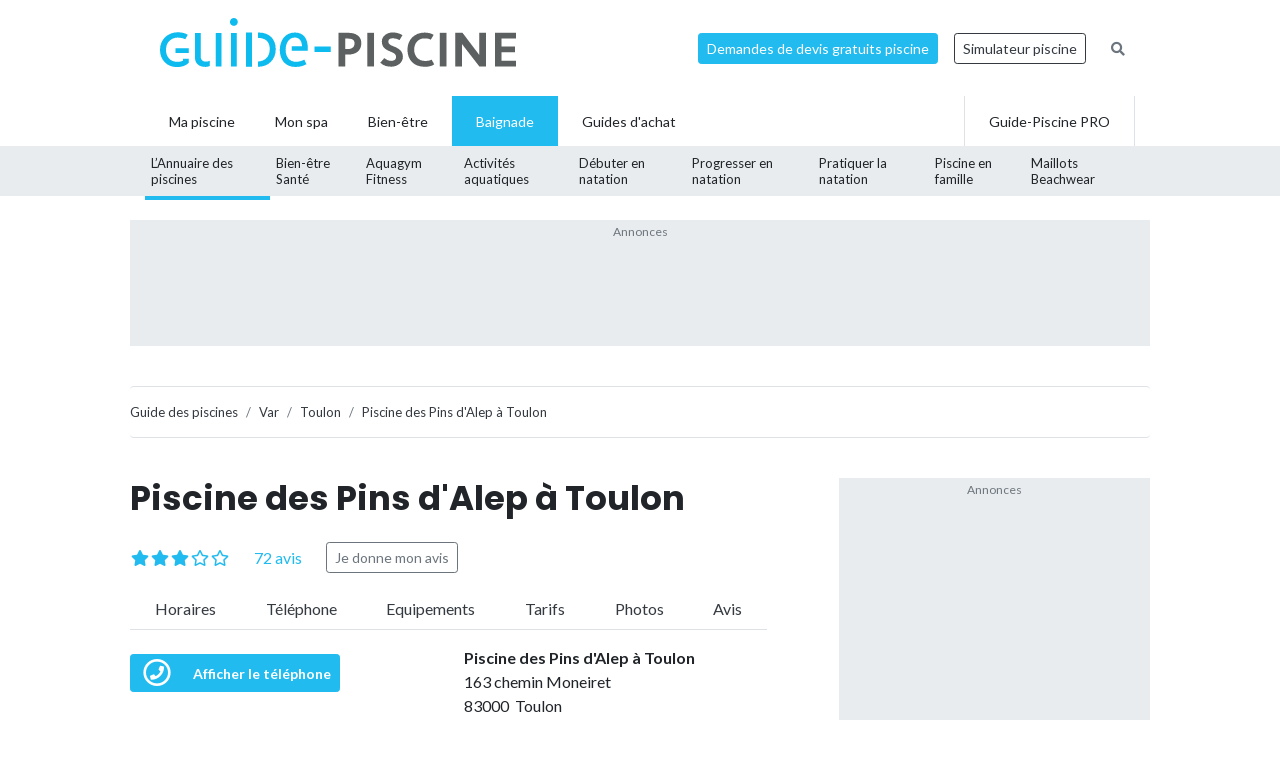

--- FILE ---
content_type: text/html; charset=UTF-8
request_url: https://www.guide-piscine.fr/var/piscine-des-pins-d-alep-a-toulon-312_P
body_size: 25441
content:
<!DOCTYPE html>
<html lang="fr">
<head>
<meta charset="utf-8" />
<title>Piscine des Pins d&#039;Alep &agrave; Toulon - Horaires, tarifs et t&eacute;l&eacute;phone</title>
<meta name="description" content="Toutes les infos sur la Piscine des Pins d&#039;Alep &agrave; Toulon : tarifs, prix d&#039;entr&eacute;e, horaires d&#039;ouverture, num&eacute;ro de t&eacute;l&eacute;phone, coordonn&eacute;es et plan d&#039;acc&egrave;s, et les activit&eacute;s propos&eacute;es: piscine couverte, ouverture toute l&#039;ann&eacute;e, le&ccedil;ons de natation, cours d&#039;aquagym, cours collectifs" />
<link rel="canonical" href="https://www.guide-piscine.fr/var/piscine-des-pins-d-alep-a-toulon-312_P" />
<meta property="og:title" content="Piscine des Pins d&#039;Alep &agrave; Toulon - Horaires, tarifs et t&eacute;l&eacute;phone" />
<meta property="og:description" content="Toutes les infos sur la Piscine des Pins d&#039;Alep &agrave; Toulon : tarifs, prix d&#039;entr&eacute;e, horaires d&#039;ouverture, num&eacute;ro de t&eacute;l&eacute;phone, coordonn&eacute;es et plan d&#039;acc&egrave;s, et les activit&eacute;s propos&eacute;es: piscine couverte, ouverture toute l&#039;ann&eacute;e, le&ccedil;ons de natation, cours d&#039;aquagym, cours collectifs" />
<meta property="og:type" content="website" />
<meta property="og:url" content="https://www.guide-piscine.fr/var/piscine-des-pins-d-alep-a-toulon-312_P" />
<meta property="og:image" content="https://www.guide-piscine.fr/medias/image/piscine-des-pins-d-alep-a-toulon-27084-1200-630.jpg" />
<meta property="og:image:type" content="image/jpeg" />
<meta property="og:image:width" content="1200" />
<meta property="og:image:height" content="630" />
<meta name="twitter:card" content="summary">
<meta name="twitter:site" content="Guidepiscinefr">
<meta name="twitter:title" content="Piscine des Pins d&#039;Alep &agrave; Toulon - Horaires, tarifs et t&eacute;l&eacute;phone">
<meta name="twitter:description" content="Toutes les infos sur la Piscine des Pins d&#039;Alep &agrave; Toulon : tarifs, prix d&#039;entr&eacute;e, horaires d&#039;ouverture, num&eacute;ro de t&eacute;l&eacute;phone, coordonn&eacute;es et plan d&#039;acc&egrave;s, et les activit&eacute;s propos&eacute;es: piscine couverte, ouverture toute l&#039;ann&eacute;e, le&ccedil;ons de natation, cours d&#039;aquagym, cours collectifs">
<meta name="twitter:url" content="https://www.guide-piscine.fr/var/piscine-des-pins-d-alep-a-toulon-312_P">
<meta name="twitter:image:src" content="https://www.guide-piscine.fr/medias/image/piscine-des-pins-d-alep-a-toulon-27084-300-0.jpg">
<script type="application/ld+json">{"@context":"http:\/\/schema.org","@type":"PublicSwimmingPool","url":"https:\/\/www.guide-piscine.fr\/var\/piscine-des-pins-d-alep-a-toulon-312_P","name":"Piscine des Pins d'Alep \u00e0 Toulon","description":"Toutes les infos sur la Piscine des Pins d'Alep \u00e0 Toulon : tarifs, prix d'entr\u00e9e, horaires d'ouverture, num\u00e9ro de t\u00e9l\u00e9phone, coordonn\u00e9es et plan d'acc\u00e8s, et les activit\u00e9s propos\u00e9es: piscine couverte, ouverture toute l'ann\u00e9e, le\u00e7ons de natation, cours d'aquagym, cours collectifs","address":{"@type":"PostalAddress","addressLocality":"Toulon, France","postalCode":"FR-83000","streetAddress":"163 chemin Moneiret"},"geo":{"@type":"GeoCoordinates","latitude":43.14361,"longitude":5.89572},"telephone":"04 94 62 08 81","priceRange":"Tarif plein : 4,10 \u20ac\nTarif r\u00e9duit : 3 \u20ac\n10 entr\u00e9es - tarif plein : 30,60 \u20ac\n10 entr\u00e9es - tarif r\u00e9duit : 18,40 \u20ac\n","aggregateRating":{"@type":"AggregateRating","ratingValue":"3,1","worstRating":"0","bestRating":"5","ratingCount":72},"image":{"@type":"ImageObject","url":"https:\/\/www.guide-piscine.fr\/medias\/image\/piscine-des-pins-d-alep-a-toulon-27084-1200-800.jpg","height":800,"width":1200},"review":[{"@type":"Review","author":{"@type":"Person","name":"Mimi"},"datePublished":"2021-11-08T03:57:01+00:00","reviewBody":"C\u00f4t\u00e9 douche travaux \u00e0 faire.\r\nL\u2019eau coule \u00e0 peine on peut tout juste se rincer.\r\n1 s\u00e9choir sur deux qui marche.","reviewRating":{"@type":"Rating","ratingValue":"3,5","worstRating":"0","bestRating":"5"}},{"@type":"Review","author":{"@type":"Person","name":"Anna"},"datePublished":"2019-12-05T11:39:29+00:00","reviewBody":"Accueil chaleureux, endroit tr\u00e8s familiale... Je recommande fortement cette piscine.\r\nMerci \u00e0 toute l'\u00e9quipe. Anna","reviewRating":{"@type":"Rating","ratingValue":"4,2","worstRating":"0","bestRating":"5"}},{"@type":"Review","author":{"@type":"Person","name":"Arn\u00f8"},"datePublished":"2019-09-10T17:57:04+00:00","reviewBody":"Comme beaucoup d'autres commentaires... Piscine ouverte 3h par jour ! Quelle honte pour Toulon et en plus ferm\u00e9e pendant l\u2019\u00e9t\u00e9 ne changez rien, vous \u00eates au top !","reviewRating":{"@type":"Rating","ratingValue":"1,8","worstRating":"0","bestRating":"5"}}]}</script>
<script type="application/ld+json">{"@context":"http:\/\/schema.org","@type":"BreadcrumbList","itemListElement":[{"@type":"ListItem","position":1,"item":{"@id":"https:\/\/www.guide-piscine.fr\/guide-des-piscines\/","name":"Guide des piscines"}},{"@type":"ListItem","position":2,"item":{"@id":"https:\/\/www.guide-piscine.fr\/provence-alpes-cote-d-azur\/","name":"Provence-Alpes-C\u00f4te-d'Azur"}},{"@type":"ListItem","position":3,"item":{"@id":"https:\/\/www.guide-piscine.fr\/var\/","name":"Var"}},{"@type":"ListItem","position":4,"item":{"@id":"https:\/\/www.guide-piscine.fr\/var\/toulon-35935_V","name":"Toulon"}},{"@type":"ListItem","position":5,"item":{"@id":"https:\/\/www.guide-piscine.fr\/var\/piscine-des-pins-d-alep-a-toulon-312_P","name":"Piscine des Pins d'Alep \u00e0 Toulon"}}]}</script>
<meta name="robots" content="index,follow" />
<link rel="preload" href="https://fonts.googleapis.com/css?family=Poppins:400,500,700&display=swap" as="style" onload="this.onload=null;this.rel='stylesheet'">
<noscript><link rel="stylesheet" href="https://fonts.googleapis.com/css?family=Poppins:400,500,700&display=swap"></noscript><link rel="preload" href="https://fonts.googleapis.com/css?family=Lato:300,400,500,600,700&display=swap" as="style" onload="this.onload=null;this.rel='stylesheet'">
<noscript><link rel="stylesheet" href="https://fonts.googleapis.com/css?family=Lato:300,400,500,600,700&display=swap"></noscript><link rel="stylesheet" href="/css/custom.css?v=99">
<link rel="preload" href="https://www.guide-piscine.fr/libs/fontawesome-free-5.15.3/css/all.css" as="style" onload="this.onload=null;this.rel='stylesheet'">
<noscript><link rel="stylesheet" href="https://www.guide-piscine.fr/libs/fontawesome-free-5.15.3/css/all.css"></noscript><link rel="preload" href="/libs/magnific-popup/magnific-popup.css" as="style" onload="this.onload=null;this.rel='stylesheet'">
<noscript><link rel="stylesheet" href="/libs/magnific-popup/magnific-popup.css"></noscript><link rel="stylesheet" href="/css/custom-desktop.css?v=99">
<link rel="preload" href="https://ajax.googleapis.com/ajax/libs/jqueryui/1.11.1/themes/flick/jquery-ui.css" as="style" onload="this.onload=null;this.rel='stylesheet'">
<noscript><link rel="stylesheet" href="https://ajax.googleapis.com/ajax/libs/jqueryui/1.11.1/themes/flick/jquery-ui.css"></noscript><link rel="preload" href="/libs/lightGallery/css/lightgallery.min.css" as="style" onload="this.onload=null;this.rel='stylesheet'">
<noscript><link rel="stylesheet" href="/libs/lightGallery/css/lightgallery.min.css"></noscript><link rel="preload" href="/libs/lightslider/css/lightslider.min.css" as="style" onload="this.onload=null;this.rel='stylesheet'">
<noscript><link rel="stylesheet" href="/libs/lightslider/css/lightslider.min.css"></noscript><link rel="preload" href="/libs/leaflet/leaflet.css" as="style" onload="this.onload=null;this.rel='stylesheet'">
<noscript><link rel="stylesheet" href="/libs/leaflet/leaflet.css"></noscript><link rel="preload" href="/libs/slick/slick.css" as="style" onload="this.onload=null;this.rel='stylesheet'">
<noscript><link rel="stylesheet" href="/libs/slick/slick.css"></noscript><link rel="preload" href="/libs/slick/slick-theme.css" as="style" onload="this.onload=null;this.rel='stylesheet'">
<noscript><link rel="stylesheet" href="/libs/slick/slick-theme.css"></noscript><link rel="apple-touch-icon" sizes="180x180" href="/images/favicons/apple-touch-icon.png">
    <link rel="icon" type="image/png" sizes="64x64" href="/images/favicons/favicon-64x64.png">
    <link rel="icon" type="image/png" sizes="32x32" href="/images/favicons/favicon-32x32.png">
    <link rel="icon" type="image/png" sizes="16x16" href="/images/favicons/favicon-16x16.png">
    <link rel="manifest" href="/images/favicons/site.webmanifest">
    <link rel="mask-icon" href="/images/favicons/safari-pinned-tab.svg" color="#21bbef">
    <link rel="shortcut icon" href="/images/favicons/favicon.ico">
    <meta name="msapplication-TileColor" content="#2b5797">
    <meta name="msapplication-config" content="/images/favicons/browserconfig.xml">
    <meta name="theme-color" content="#21bbef"><link rel="manifest" href="/manifest.json">
<!-- Google Tag Manager -->
<script>(function(w,d,s,l,i){w[l]=w[l]||[];w[l].push({'gtm.start': new Date().getTime(),event:'gtm.js'});var f=d.getElementsByTagName(s)[0], j=d.createElement(s),dl=l!='dataLayer'?'&l='+l:'';j.async=true;j.src= 'https://www.googletagmanager.com/gtm.js?id='+i+dl;f.parentNode.insertBefore(j,f);})(window,document,'script','dataLayer','GTM-5V7GNHN5');</script>
<!-- End Google Tag Manager --></head>
<body class="cat_4 ">
    
    <script type="didomi/javascript" data-vendor="c:googleana-4TXnJigR" async src="https://www.googletagmanager.com/gtag/js?id=G-T0CGVFS32N"></script>
    <script type="didomi/javascript" data-vendor="c:googleana-4TXnJigR">    
        window.dataLayer = window.dataLayer || [];
        
        function gtag(){
            dataLayer.push(arguments);
            if (arguments[0] === 'js') {
                setTimeout(function() {
                window.dispatchEvent(new Event('gtag_loaded'));
            }, 1000);
            }
        }
        
        gtag('js', new Date());

        gtag('config', 'G-T0CGVFS32N', {
              'cookie_expires': 33696000,
              'transport_type': 'beacon',
              'dimension1': '4','dimension2': '1','dimension3': '0','dimension4': '0','dimension5': '0','dimension6': '0','dimension7': '0','dimension8': '0','dimension9': '0','dimension10': 'b','dimension11': '24','dimension12': '2009-05-14 00:00:00','dimension13': '2009-05-14 00:00:00',     
        });
    </script>
<!-- Google Tag Manager (noscript) -->
<noscript><iframe src="https://www.googletagmanager.com/ns.html?id=GTM-5V7GNHN5" height="0" width="0" style="display:none;visibility:hidden"></iframe></noscript>
<!-- End Google Tag Manager (noscript) --><script src="https://ajax.googleapis.com/ajax/libs/jquery/2.1.1/jquery.min.js"></script>
<script defer src="https://ajax.googleapis.com/ajax/libs/jqueryui/1.11.1/jquery-ui.min.js"></script>
<script defer src="/scripts/functions-d.js?v=99"></script>
<script type="didomi/javascript" data-vendor="c:pinterest" async defer src="//assets.pinterest.com/js/pinit.js"></script><script defer src="/libs/jquery/js/jquery.cookie.js"></script><script defer src="/libs/lightGallery/js/lightgallery.min.js"></script>
<script defer src="/libs/lightslider/js/lightslider.min.js"></script>
<script defer src="/scripts/functions.js?v=99"></script>
<script defer src="/libs/leaflet/leaflet.js"></script><script src="/ads-check.js"></script><script>
var gp_maj_done=false;
var param_gp=[];param_gp['type']='';param_gp['abecedaire_liste']='';param_gp['rub_abecedaire']='0';param_gp['sousrub']='0';param_gp['rub']='1';param_gp['id_categorie']='4';param_gp['rub_rub']='1';param_gp['attribut']='0';param_gp['is_home']='';param_gp['is_home_navi_geo']='';param_gp['is_recherche']='';param_gp['is_commentaire']='';param_gp['is_actu_lie']='';param_gp['page']='0';param_gp['mobile_version']='0';param_gp['version_test']='0';param_gp['ville']='35935';param_gp['departement']='179';param_gp['pro_site']='0';param_gp['web_push_site']='';param_gp['web_push_id']='';param_gp['detail_type']='piscine';param_gp['detail_id']='312';param_gp['detail_actualite']='0';param_gp['id_newsletter']='0';param_gp['menu_contenu_navi_geo']='piscine';param_gp['navi_attribut_id_annuaire_type']='';var gp_div_affiche_tab=Array();

    $(document).ready(function(){
        if(localStorage.getItem('euconsent-v2') || document.cookie.match(/^(.*;)?\s*euconsent-v2\s*=\s*[^;]+(.*)?$/)) { gp_maj();}
        else gp_maj_cmp();
    });
     
        </script>
<div id="header_wrapper" class="">
    
    <div id="header-v2">
        <div class="container p-2">
            <div class="d-flex justify-content-between align-items-center" id="fixed-header"> 
                <a href="https://www.guide-piscine.fr/" class="d-block logo mr-auto">
                    <img loading="lazy" src="https://www.guide-piscine.fr//images/logo-guide-piscine.svg" alt="logo guide-piscine.fr" width="300" height="45" />
                </a>
                                <a href="https://devis.guide-piscine.fr?utm_source=guide-piscine.fr&utm_medium=link&utm_campaign=header-btn-lead" class="btn btn-sm btn-primary mx-2" target="_blank">Demandes de devis gratuits piscine</a>            
                <a target="_blank" href="https://simulateur.guide-piscine.fr?utm_source=guide-piscine.fr&utm_medium=link&utm_campaign=header-btn-simulateur" class="btn btn-sm btn-outline-dark mx-2">Simulateur piscine</a>            
                <a href="https://www.guide-piscine.fr/recherche-google/" class="petit mx-2 btn btn-sm btn-link-secondary"><i class="fas fa-search"></i></a>

            </div>
        </div>
    </div> <!-- fin header -->
    
    <div id="header-v2-submenu">
        <div class="container">
            <ul class="menu list-unstyled d-flex align-items-center">  
            
            
                     
                         
                         
                         
                         
                
                 

                <li class="has-child h-100   ">
                    <a href="https://www.guide-piscine.fr/piscine-privee/" class="d-flex h-100 justify-content-center align-items-center px-4"><span>Ma piscine</span></a>
                    
                        </li>

                             
                         
                
                <li class="h-100 "><a href="https://www.guide-piscine.fr/bien-etre-spas-et-thermes/" class="d-flex h-100 justify-content-center align-items-center px-3"><span>Mon spa</span></a></li>
 

                <li class="has-child h-100   ">
                    <a href="https://www.guide-piscine.fr/bien-etre/" class="d-flex h-100 justify-content-center align-items-center px-4"><span>Bien-être</span></a>
                    
                        </li>

                             
                         
                
                 

                <li class="has-child h-100 active  ">
                    <a href="https://www.guide-piscine.fr/baignade/" class="d-flex h-100 justify-content-center align-items-center px-4"><span>Baignade</span></a>
                                                    <div class="sub-menu">        
                                    <ul class="list-unstyled d-flex justify-content-between align-items-center container h-100">
                                
                                                                                                                                                
                                                <li class="active h-100">
                                                    <a class="d-flex h-100 justify-content-center align-items-center"  href="https://www.guide-piscine.fr/guide-des-piscines/">
                                                        <span>L’Annuaire
des piscines</span></a>
                                                </li>
                                            
                                    
                                                                                                                                                
                                                <li class=" h-100">
                                                    <a class="d-flex h-100 justify-content-center align-items-center"  href="https://www.guide-piscine.fr/dangers-a-la-piscine/">
                                                        <span>Bien-être
Santé</span></a>
                                                </li>
                                            
                                    
                                                                                                                                                
                                                <li class=" h-100">
                                                    <a class="d-flex h-100 justify-content-center align-items-center"  href="https://www.guide-piscine.fr/sports-aquatiques/">
                                                        <span>Aquagym
Fitness</span></a>
                                                </li>
                                            
                                    
                                                                                                                                                
                                                <li class=" h-100">
                                                    <a class="d-flex h-100 justify-content-center align-items-center"  href="https://www.guide-piscine.fr/activites-aquatiques/">
                                                        <span>Activités
aquatiques</span></a>
                                                </li>
                                            
                                    
                                                                                                                                                
                                                <li class=" h-100">
                                                    <a class="d-flex h-100 justify-content-center align-items-center"  href="https://www.guide-piscine.fr/nageur-debutant/">
                                                        <span>Débuter
en natation</span></a>
                                                </li>
                                            
                                    
                                                                                                                                                
                                                <li class=" h-100">
                                                    <a class="d-flex h-100 justify-content-center align-items-center"  href="https://www.guide-piscine.fr/s-entrainer-et-progresser/">
                                                        <span>Progresser
en natation</span></a>
                                                </li>
                                            
                                    
                                                                                                                                                
                                                <li class=" h-100">
                                                    <a class="d-flex h-100 justify-content-center align-items-center"  href="https://www.guide-piscine.fr/pratiquer-la-natation/">
                                                        <span>Pratiquer
la natation</span></a>
                                                </li>
                                            
                                    
                                                                                                                                                
                                                <li class=" h-100">
                                                    <a class="d-flex h-100 justify-content-center align-items-center"  href="https://www.guide-piscine.fr/bebe-et-enfant-dans-l-eau/">
                                                        <span>Piscine
en famille</span></a>
                                                </li>
                                            
                                    
                                                                                                                                                
                                                <li class=" h-100">
                                                    <a class="d-flex h-100 justify-content-center align-items-center"  href="https://www.guide-piscine.fr/maillots/">
                                                        <span>Maillots
Beachwear</span></a>
                                                </li>
                                            
                                    
                                    </ul>
                                </div>
                            
                        </li>

                             
                                        
                        <li class="has-child h-100 "><a href="https://www.guide-piscine.fr/guide-d-achat/" class="d-flex h-100 justify-content-center align-items-center px-4"><span>Guides d'achat</span></a>
                                                    </li>
                        
                        <li class="ml-auto border-left border-right h-100"><a href="https://www.guide-piscine.fr/pro/?utm_source=guide-piscine.fr&utm_medium=link&utm_campaign=header-btn-gp_pro" class="d-flex h-100 justify-content-center align-items-center px-4"><span>Guide-Piscine PRO</span></a></li>
                
            </ul>
        </div>
    </div>
    
</div>

<script>
$(document).ready(function() {
    $(window).scroll(function (event) {
        if($(window).scrollTop() <= 200) {
            $('#header_wrapper').removeClass('is-scrolling');
            //$('#header-v2').find('.btn').addClass('btn-sm');
        }
        else {
            $('#header_wrapper').addClass('is-scrolling');
            //$('#header-v2').find('.btn').removeClass('btn-sm');
        }
    });        
}); 
</script>
<div id="global">
<div class="container" id="inner-wrapper-global"><main id="content"><div class="row"><div class="col-12"><div class="wrapper_gp_div leaderboard mb-3 wrapper_gp_div_regie"><div class="regie_2"><div class="regie_2_728"><script type="didomi/javascript" data-purposes="select_basic_ads" async src="//pagead2.googlesyndication.com/pagead/js/adsbygoogle.js"></script>
<!-- Leaderboard 970x90 baignade -->
<ins class="adsbygoogle"
     style="display:inline-block;width:970px;height:90px"
     data-ad-client="ca-pub-2144475762582992"
     data-ad-slot="1129802836"></ins>
<script type="didomi/javascript" data-purposes="select_basic_ads">
(adsbygoogle = window.adsbygoogle || []).push({});
</script></div><div class="gp_div_affiche" data-id="107" data-id-format="2"></div><script type="didomi/javascript" data-purposes="select_basic_ads">if(typeof gtag=='function') gtag('event', 'Display', {
                    'event_category' : 'Pub',
                    'event_label' : '107-2'
                });</script>
</div>
</div>    <nav aria-label="breadcrumb" class="mt-3">        
<ol class="breadcrumb tres-petit border-bottom bg-white pl-0 border-top mb-4" id="ariane"><li class="breadcrumb-item mt-1 mb-1"><a class="text-dark" href="https://www.guide-piscine.fr/guide-des-piscines/"><span>Guide des piscines</span></a></li>
<li class="breadcrumb-item mt-1 mb-1"><a class="text-dark" href="https://www.guide-piscine.fr/var/"><span>Var</span></a></li>
<li class="breadcrumb-item mt-1 mb-1"><a class="text-dark" href="https://www.guide-piscine.fr/var/toulon-35935_V"><span>Toulon</span></a></li>
<li class="breadcrumb-item active mt-1 mb-1" aria-current="page"><a class="text-dark" href="https://www.guide-piscine.fr/var/piscine-des-pins-d-alep-a-toulon-312_P"><span>Piscine des Pins d'Alep à Toulon</span></a></li>
        </ol>
    </nav>
<div class="row">
    <div class="col-md-8 pr-5">
        
        <div id="lien_prev_next_wrapper" style="display:none"></div>
<h1>Piscine des Pins d'Alep à Toulon</h1><div class="mt-m mb-3 star d-flex align-items-center">
<div class="star_rating tresgrand text-primary mr-4" data-score="3.1"></div>
<div><a href="#avis" class="scroll text-primary">72 avis</a></div><div><a class="btn btn-outline-secondary btn-sm ml-4" rel="nofollow" href="#avis">Je donne mon avis</a></div>
</div>
<p class="d-flex barre_scroll border-bottom justify-content-between ">
<a class="js-scrollTo text-dark" href="#horaires">Horaires</a>
<a class="js-scrollTo text-dark" href="#infos">Téléphone</a>
<a class="js-scrollTo text-dark" href="#en_detail">Equipements</a>
<a class="js-scrollTo text-dark" href="#tarifs">Tarifs</a>
<a class="js-scrollTo text-dark" href="#photos">Photos</a>
<a class="js-scrollTo text-dark" href="#avis">Avis</a>
</p>
    
       <div class="row">
        <div class="col-md-6 mb-3 mb-md-0">

            <div class="telephone detail_2 mt-2" data-audiotel="1" data-id-type="4" data-id="312" ><p data-position="detail_haut" class="audiotel_link btn btn-sm btn-primary d-flex align-items-center justify-content-between mb-0"><span class="fa-stack"><i class="far fa-circle fa-stack-2x"></i><i class="fa fa-phone fa-stack-1x"></i></span> <strong>Afficher le téléphone</strong></p></div>
        </div> <!-- fin col -->


        <div class="col-md-6">
            <p>
            <strong>Piscine des Pins d'Alep à Toulon</strong><br />163 chemin Moneiret<br />83000&nbsp;&nbsp;Toulon            </p> 
        </div> <!-- fin col -->

    </div> <!-- fin row -->
        <p class="alert alert-info">« Les piscines peuvent avoir des horaires qui varient dans l'année. <b>Appelez le numéro affiché ci-dessus pour obtenir plus d’information</b>. »</p>        
    <div class="description"><p>La <strong>piscine des Pins d'Alep</strong> est situ&eacute;e &agrave; proximit&eacute; du gymnase du m&ecirc;me nom, &agrave; Toulon. La piscine couverte se compose d'un bassin de natation couvert de 25 m&egrave;tres, l'id&eacute;al pour y faire quelques longueurs. Plusieurs activit&eacute;s aquatiques sont propos&eacute;es &agrave; <a href="https://www.guide-piscine.fr/var/toulon-35935_V">la piscine de Toulon</a>&nbsp;: <strong>cours de natation</strong>, <strong>jardin aquatique</strong>, <strong>aquaphobie</strong>, etc. La piscine municipale de Toulon est ouverte au public du lundi au samedi, &agrave; des horaires vari&eacute;s.&nbsp;</p></div><div class="description"></div><div class="clearboth"></div><div class="infos " id="horaires">
<h2 class="font-weight-bold mb-3 pb-3 border-bottom h3 mt-5">Horaires d'ouverture de la piscine des Pins d'Alep à Toulon</h2>
<p class=""><strong>Lundi</strong> : de 12h à 13h45 et de 18h à 19h30<br /><strong>Mardi</strong> : de 12h à 13h45 et de 17h à 18h15<br /><strong>Mercredi</strong> : Fermé<br /><strong>Jeudi</strong> : de 12h à 13h45 et de 17h à 18h15<br /><strong>Vendredi</strong> : de 12h à 13h45 et de 18h à 19h30<br /><strong>Samedi</strong> : Fermé<br /><strong>Dimanche</strong> : Fermé<br /></p></div>
<div id="infos" class="infos mt-4">
    <h2 class="h3 pb-3 border-bottom font-weight-bold">Coordonnées</h2>
    
    <div class="d-flex justify-content-between mt-3">
        <div class="icon-info"><i class="fas fa-map-marker-alt text-cat_4"></i></div>


<div class="flex-grow-1"><p class="grand">Piscine des Pins d'Alep à Toulon<br />
163 chemin Moneiret<br />
83000&nbsp;&nbsp;Toulon<br />
</p></div>
<div>
<img loading="lazy" src="https://www.guide-piscine.fr/medias/carte/piscine_312_220_120.png" id="map" width="220" height="120"  class=" block pointer" alt="Plan Carte Piscine des Pins d&#039;Alep &agrave; Toulon" />
        <script type="text/javascript">
        //<![CDATA[
        var map;
        var content = "";
        var gmap_lat = "43.143608";
        var gmap_long = "5.8957159";
        var adresse = "<b>Piscine des Pins d\'Alep à Toulon</b><br>163 chemin Moneiret<br>83000 Toulon<br />";
        var centre = null;
        var gmap_zoom = 12;
        var gmap_zoom_large = 13;
        var gmap_js = false;

        $(document).ready(function() {
            $('main').prepend('<div id="map_large" class="mfp-hide" style="background:#FFF;height:'+Math.round(0.9*($(window).height()))+'px;max-height:1000px;width:90%;max-width:1000px;margin:auto;"></div>');            
            //$(document).on('click','#open_map_large, .dialogopen, img#map',function(){
            $(document).on('click','#open_map_large',function(){
                $.magnificPopup.open({
                    items: {
                        src:'#map_large',
                        type:'inline'
                    }
                });
                initialise_map();
                return false;
            });
        });
                    var indexe = [
                                    ['Stade Nautique du port Marchand - Piscine à Toulon','43.112732247002','5.9312009811401','https://www.guide-piscine.fr/var/stade-nautique-du-port-marchand-piscine-a-toulon-306_P']                    ,['Piscine Leo Lagrange à Toulon','43.1267861','5.973683','https://www.guide-piscine.fr/var/piscine-leo-lagrange-a-toulon-324_P']                    ,['Piscine à Six Fours les Plages','43.101282761207','5.8216993296692','https://www.guide-piscine.fr/var/piscine-a-six-fours-les-plages-1017_P']                    ,['Complexe aquatique - Piscine à Sanary sur mer','43.1317612','5.7954727','https://www.guide-piscine.fr/var/complexe-aquatique-piscine-a-sanary-sur-mer-1015_P']                    ,['Piscine à la Garde','43.1184523','5.9956816','https://www.guide-piscine.fr/var/piscine-a-la-garde-231_P']                ];
            var marker_indexe = [];
            var affiche_indexe = true;
            function setMarkers_indexe(id_map, locations) {
                for (var i = 0; i < locations.length; i++) {
                    var url_image=location.protocol+'//'+location.hostname+'/images/gmap_icones/number_'+(i+1)+'.png';
                    var image = new google.maps.MarkerImage(url_image,
                        new google.maps.Size(32,37),
                        new google.maps.Point(0,0),
                        new google.maps.Point(16,37)
                    );
                    content='<p class="infowindowgmap">'+locations[i][0]+'<a class="dialogclose" href="'+locations[i][3]+'" target="_top">Voir la fiche</a></p>';
                    var myLatLng = new google.maps.LatLng(locations[i][1], locations[i][2]);
                    var marker = new google.maps.Marker({animation: google.maps.Animation.DROP,position: myLatLng,map: id_map,icon: image,html: content});
                    marker_indexe.push(marker);
                    google.maps.event.addListener(marker, "click", function () {infowindow.setContent(this.html);infowindow.open(id_map, this);});
                }
            }  
                    



        function initialise_map() {
            if(gmap_js == false) {
                jQuery.getScript('https://maps.google.com/maps/api/js?key=AIzaSyBKXb1Ek10jjXGdnqJzbebFfmPX49MYrBI').done(function() {
                    load_map();
                    gmap_js=true;
                });
            }    
            else load_map();
        }
        function load_map() {        
            centre = new google.maps.LatLng(gmap_lat, gmap_long);

            
                var image = new google.maps.MarkerImage('https://www.guide-piscine.fr/images/gmap_icones/gmap_icone.png',new google.maps.Size(32,37),new google.maps.Point(0,0),new google.maps.Point(16,37));
                var myOptions = {zoom: gmap_zoom_large,center: centre,mapTypeId: google.maps.MapTypeId.ROADMAP};
                map = new google.maps.Map(document.getElementById("map_large"), myOptions);
                marker = new google.maps.Marker({map: map,icon: image,position : centre});

                content='<p class="infowindowgmap">'+adresse+'</p>';

                infowindow = new google.maps.InfoWindow({
                    content: content
                });

                google.maps.event.addListener(marker, "click", function () {
                    infowindow.open(map, marker);
                });


                

            setMarkers_indexe(map,indexe);         }

        //]]>
        </script>
    </div>
      
    </div>
<div class="d-flex">
<div class="icon-info"><i class="fas fa-phone text-cat_4"></i></div>
<div id="tel" class="cat4 telephone detail_2 flex-grow-1" data-audiotel="1" data-id-type="4" data-id="312" ><p data-position="detail_coordonnees" class="audiotel_link btn btn-primary mb-0"><strong>Afficher le téléphone</strong></p></div>
</div>
<div class="d-flex justify-content-between mt-3">
<div class="icon-info"><i class="far fa-envelope text-cat_4"></i></div>
<div class="flex-grow-1"><div id="contenu_email_wrapper"></div>
<script>
function contenu_email_form() {
    $(document).off('submit','form#contenu_email');
    $(document).on('submit','form#contenu_email',function(event) {contenu_email_form('');event.preventDefault();});     
       
    if ($("form#contenu_email").length>0) {
        var datas = $("form#contenu_email").serialize();
    }
    else {
        var datas = {id_type:4,id:312};  
    }
    
    $("#contenu_email_wrapper").addClass('position-relative');
    if ($("form#contenu_email").length>0) {
        $("#contenu_email_wrapper").append('<div style="position:absolute;bottom:10%;left:50%;font-size:30px;"><i class="fa fa-spinner fa-spin"></i></div>');  
    }
    else {
        $("#contenu_email_wrapper").append('<div style="position:absolute;top:50%;left:50%;font-size:30px;"><i class="fa fa-spinner fa-spin"></i></div>');   
    }
    
    $.ajax({
        url : '/ajax/contenu_email_form.php',
        method: 'post',
        data: datas,
        dataType: "text",
        success: function(data) {
            if (data!='') {
                $("#contenu_email_wrapper").html(data);
            }              
       }
    });
    
}
</script>
<script>contenu_email_form();</script></div>
</div>
</div>
<div class="my-5">
<h2 class="h3 pb-3 border-bottom font-weight-bold">Piscines à proximité&nbsp;:</h2>
    
    <ul class="liste_ville_2 list-unstyled mt-2 mode-small"> 
        <li class="mb-2 pb-2 border-bottom">
                <div class="d-flex">
                <div class="img-thumb">
            <img loading="lazy" class="" src="https://www.guide-piscine.fr/medias/image/stade-nautique-du-port-marchand-piscine-a-toulon-27085-150-80.jpg" title="Stade Nautique du port Marchand - Piscine à Toulon" alt="Stade Nautique du port Marchand - Piscine à Toulon" height="80" width="150" />        </div>
                <div class="item-content">

                            <a class="d-block mb-0 font-weight-bold text-dark" href="https://www.guide-piscine.fr/var/stade-nautique-du-port-marchand-piscine-a-toulon-306_P">Stade Nautique du port Marchand - Piscine à Toulon <small>(4,5&nbsp;km)</small></a>   
                            
                        
                                
                                        
   
            <div class="d-flex align-items-center justify-content-between">
                <div style="">

                                            <div class="cat_4 telephone liste mt-2" data-audiotel="2" data-id="306" data-id-type="4" ><p data-position="liste" class="audiotel_link btn btn-primary btn-sm d-flex align-items-center justify-content-between mb-0"><span class="fa-stack"><i class="far fa-circle fa-stack-2x"></i><i class="fa fa-phone fa-stack-1x"></i></span> <strong>Afficher le téléphone</strong></p></div>
                                               
                    
                  

                </div> <!-- fin col -->
                                    <div class="text-right">
                        <a class="plusdinfos gris petit" href="https://www.guide-piscine.fr/var/stade-nautique-du-port-marchand-piscine-a-toulon-306_P" rel="nofollow">+ d'infos et horaires</a>
                    </div> <!-- fin col -->
                            </div>

        </div>    </li>     
        <li class="mb-2 pb-2 border-bottom">
                <div class="d-flex">
                <div class="img-thumb">
            <img loading="lazy" class="w-100" src="https://www.guide-piscine.fr/medias/image/3-2102-150-80.jpg" alt="Piscine Leo Lagrange &agrave; Toulon" width="150" height="80" />        </div>
                <div class="item-content">

                            <a class="d-block mb-0 font-weight-bold text-dark" href="https://www.guide-piscine.fr/var/piscine-leo-lagrange-a-toulon-324_P">Piscine Leo Lagrange à Toulon <small>(6,6&nbsp;km)</small></a>   
                            
                        
                                
                                        
   
            <div class="d-flex align-items-center justify-content-between">
                <div style="">

                                            <div class="cat_4 telephone liste mt-2" data-audiotel="3" data-id="324" data-id-type="4" ><p data-position="liste" class="audiotel_link btn btn-primary btn-sm d-flex align-items-center justify-content-between mb-0"><span class="fa-stack"><i class="far fa-circle fa-stack-2x"></i><i class="fa fa-phone fa-stack-1x"></i></span> <strong>Afficher le téléphone</strong></p></div>
                                               
                    
                  

                </div> <!-- fin col -->
                                    <div class="text-right">
                        <a class="plusdinfos gris petit" href="https://www.guide-piscine.fr/var/piscine-leo-lagrange-a-toulon-324_P" rel="nofollow">+ d'infos et horaires</a>
                    </div> <!-- fin col -->
                            </div>

        </div>    </li>     
        <li class="mb-2 pb-2 border-bottom">
                <div class="d-flex">
                <div class="img-thumb">
            <img loading="lazy" class="w-100" src="https://www.guide-piscine.fr/medias/image/11-2110-150-80.jpg" alt="Piscine &agrave; Six Fours les Plages" width="150" height="80" />        </div>
                <div class="item-content">

                            <a class="d-block mb-0 font-weight-bold text-dark" href="https://www.guide-piscine.fr/var/piscine-a-six-fours-les-plages-1017_P">Piscine à Six Fours les Plages <small>(7,6&nbsp;km)</small></a>   
                            
                        
                                
                                        
   
            <div class="d-flex align-items-center justify-content-between">
                <div style="">

                                            <div class="cat_4 telephone liste mt-2" data-audiotel="4" data-id="1017" data-id-type="4" ><p data-position="liste" class="audiotel_link btn btn-primary btn-sm d-flex align-items-center justify-content-between mb-0"><span class="fa-stack"><i class="far fa-circle fa-stack-2x"></i><i class="fa fa-phone fa-stack-1x"></i></span> <strong>Afficher le téléphone</strong></p></div>
                                               
                    
                  

                </div> <!-- fin col -->
                                    <div class="text-right">
                        <a class="plusdinfos gris petit" href="https://www.guide-piscine.fr/var/piscine-a-six-fours-les-plages-1017_P" rel="nofollow">+ d'infos et horaires</a>
                    </div> <!-- fin col -->
                            </div>

        </div>    </li>     
        <li class="mb-2 pb-2 border-bottom">
                <div class="d-flex">
                <div class="img-thumb">
            <img loading="lazy" class="w-100" src="https://www.guide-piscine.fr/medias/image/9-2108-150-80.jpg" alt="Complexe aquatique - Piscine &agrave; Sanary sur mer" width="150" height="80" />        </div>
                <div class="item-content">

                            <a class="d-block mb-0 font-weight-bold text-dark" href="https://www.guide-piscine.fr/var/complexe-aquatique-piscine-a-sanary-sur-mer-1015_P">Complexe aquatique - Piscine à Sanary sur mer <small>(8,2&nbsp;km)</small></a>   
                            
                        
                                
                                        
   
            <div class="d-flex align-items-center justify-content-between">
                <div style="">

                                            <div class="cat_4 telephone liste mt-2" data-audiotel="5" data-id="1015" data-id-type="4" ><p data-position="liste" class="audiotel_link btn btn-primary btn-sm d-flex align-items-center justify-content-between mb-0"><span class="fa-stack"><i class="far fa-circle fa-stack-2x"></i><i class="fa fa-phone fa-stack-1x"></i></span> <strong>Afficher le téléphone</strong></p></div>
                                               
                    
                  

                </div> <!-- fin col -->
                                    <div class="text-right">
                        <a class="plusdinfos gris petit" href="https://www.guide-piscine.fr/var/complexe-aquatique-piscine-a-sanary-sur-mer-1015_P" rel="nofollow">+ d'infos et horaires</a>
                    </div> <!-- fin col -->
                            </div>

        </div>    </li>     
        <li class="mb-2 pb-2 border-bottom">
                <div class="d-flex">
                <div class="img-thumb">
            <img loading="lazy" class="" src="https://www.guide-piscine.fr/medias/image/piscine-a-la-garde-24590-150-80.jpg" title="Piscine à la Garde" alt="Piscine à la Garde" height="80" width="150" />        </div>
                <div class="item-content">

                            <a class="d-block mb-0 font-weight-bold text-dark" href="https://www.guide-piscine.fr/var/piscine-a-la-garde-231_P">Piscine à la Garde <small>(8,6&nbsp;km)</small></a>   
                            
                        
                                
                                        
   
            <div class="d-flex align-items-center justify-content-between">
                <div style="">

                                            <div class="cat_4 telephone liste mt-2" data-audiotel="6" data-id="231" data-id-type="4" ><p data-position="liste" class="audiotel_link btn btn-primary btn-sm d-flex align-items-center justify-content-between mb-0"><span class="fa-stack"><i class="far fa-circle fa-stack-2x"></i><i class="fa fa-phone fa-stack-1x"></i></span> <strong>Afficher le téléphone</strong></p></div>
                                               
                    
                  

                </div> <!-- fin col -->
                                    <div class="text-right">
                        <a class="plusdinfos gris petit" href="https://www.guide-piscine.fr/var/piscine-a-la-garde-231_P" rel="nofollow">+ d'infos et horaires</a>
                    </div> <!-- fin col -->
                            </div>

        </div>    </li>     
        </ul>
        
    <ul class="list-unstyled liste-articles mb-0 mt-n3"><li class="article-item border-top"><a href="https://www.guide-piscine.fr/var/toulon-35935_V" class="article-title d-flex px-3 py-2 mb-0 justify-content-between align-items-center font-weight-bold"><span>Toutes les piscines de Toulon</span><i class="fas fa-chevron-right text-grey ml-2"></i></a></li><li class="article-item border-top"><a href="https://www.guide-piscine.fr/var/" class="article-title d-flex px-3 py-2 mb-0 justify-content-between align-items-center font-weight-bold"><span>Toutes les piscines du Var</span><i class="fas fa-chevron-right text-grey ml-2"></i></a></li></div>
<div class="infos mt-4" id="en_detail"><h2 class="h3 mt-4 mb-n1 pb-3 border-bottom font-weight-bold">Equipements / activités de la piscine</h2><h3 class="h5 font-weight-bold mb-1 mt-3">Couvert-découvert</h3><p class="mb-0"><span class="circle">&bull;</span> Piscine couverte</p><h3 class="h5 font-weight-bold mb-1 mt-3">Ouverture</h3><p class="mb-0"><span class="circle">&bull;</span> Toute l&#039;ann&eacute;e</p><h3 class="h5 font-weight-bold mb-1 mt-3">Bassins</h3><p class="mb-0"><span class="circle">&bull;</span> Bassin de 25 m&egrave;tres</p><h3 class="h5 font-weight-bold mb-1 mt-3">Activités</h3><p class="mb-0"><span class="circle">&bull;</span> Aquaphobie</p><p class="mb-0"><span class="circle">&bull;</span> Cours d&#039;aquagym</p><p class="mb-0"><span class="circle">&bull;</span> Jardin Aquatique</p><p class="mb-0"><span class="circle">&bull;</span> Le&ccedil;ons de natation</p><h3 class="h5 font-weight-bold mb-1 mt-3">Réglementation</h3><p class="mb-0"><span class="circle">&bull;</span> Bonnet de bain obligatoire</p><p class="mb-0"><span class="circle">&bull;</span> Shorts et cale&ccedil;ons interdits</p><h3 class="h5 font-weight-bold mb-1 mt-3">Prestations</h3><p class="mb-0"><span class="circle">&bull;</span> Cours collectifs</p><h3 class="h5 font-weight-bold mb-1 mt-3">Liens</h3><p><a href="https://toulon.fr/sports" target="_blank"><i class="fa fa-caret-right gris"></i> Site web</a></p></div><hr>    
       <div class="row">
        <div class="col-md-6 mb-3 mb-md-0">

            <div class="telephone detail_2 mt-2" data-audiotel="7" data-id-type="4" data-id="312" ><p data-position="detail_bas" class="audiotel_link btn btn-sm btn-primary d-flex align-items-center justify-content-between mb-0"><span class="fa-stack"><i class="far fa-circle fa-stack-2x"></i><i class="fa fa-phone fa-stack-1x"></i></span> <strong>Afficher le téléphone</strong></p></div>
        </div> <!-- fin col -->


        <div class="col-md-6">
            <p>
            <strong>Piscine des Pins d'Alep à Toulon</strong><br />163 chemin Moneiret<br />83000&nbsp;&nbsp;Toulon            </p> 
        </div> <!-- fin col -->

    </div> <!-- fin row -->
        <p class="alert alert-info">« Les piscines peuvent avoir des horaires qui varient dans l'année. <b>Appelez le numéro affiché ci-dessus pour obtenir plus d’information</b>. »</p>        
    <div class="infos mt-4" id="tarifs">
<h2 class="h3 mb-3 pb-3 border-bottom font-weight-bold">Tarifs - prix d'entrée de la piscine</h2>
<div class="table-responsive"><table class="table table-striped petit"><tr><th>Tarif plein</th><td>4,10&nbsp;€</td></tr>
<tr><th>Tarif réduit</th><td>3&nbsp;€</td></tr>
<tr><th>10 entrées - tarif plein</th><td>30,60&nbsp;€</td></tr>
<tr><th>10 entrées - tarif réduit</th><td>18,40&nbsp;€</td></tr>
</table></div>
</div>
<div class="wrapper_gp_div mb-3 mt-3 wrapper_gp_div_regie"><div class="regie_72"><script type="didomi/javascript" data-purposes="select_basic_ads" async src="//pagead2.googlesyndication.com/pagead/js/adsbygoogle.js"></script>
<ins class="adsbygoogle"
     style="display:block; text-align:center;"
     data-ad-layout="in-article"
     data-ad-format="fluid"
     data-ad-client="ca-pub-2144475762582992"
     data-ad-slot="8268966019"></ins>
<script type="didomi/javascript" data-purposes="select_basic_ads">
     (adsbygoogle = window.adsbygoogle || []).push({});
</script><div class="gp_div_affiche" data-id="1668" data-id-format="72"></div><script type="didomi/javascript" data-purposes="select_basic_ads">if(typeof gtag=='function') gtag('event', 'Display', {
                    'event_category' : 'Pub',
                    'event_label' : '1668-72'
                });</script>
</div>
</div><div class="description description_geo_detail_2"><h2 class="h1 mt-4">Plus d'infos sur la piscine des Pins d'Alep à Toulon</h2><p>Situ&eacute;e &agrave; proximit&eacute; du gymnase, la <strong>piscine municipale des Pins d'Alep de Toulon</strong> est ouverte du lundi au samedi &agrave; des horaires vari&eacute;s. Elle est &eacute;quip&eacute;e d'un bassin de natation de 25 m&egrave;tres. Diff&eacute;rentes activit&eacute;s sportives y sont dispens&eacute;es comme des cours de natation et des s&eacute;ances d'aquagym.&nbsp;</p>
<h2 class="titre_h2">Les &eacute;quipements et les activit&eacute;s aquatiques de la piscine de Toulon</h2>
<p>Toute l'ann&eacute;e, petits et grands peuvent profiter d'un <strong>bassin de natation de 25 m&egrave;tres</strong>. L'eau du bassin est chauff&eacute;e &agrave; 28&deg;C. C'est l'&eacute;quipement id&eacute;al pour y faire quelques longueurs et am&eacute;liorer ses techniques de nage.&nbsp;</p>
<p>A noter&nbsp;: le <strong>bonnet de bain est obligatoire</strong> et seul le slip de bain est autoris&eacute; pour la baignade&nbsp;: bermudas, shorts et cale&ccedil;ons sont interdits.</p>
<p>De nombreuses activit&eacute;s aquatiques sont anim&eacute;es par les ma&icirc;tres-nageurs de <a href="https://www.guide-piscine.fr/var/toulon-35935_V">la piscine de Toulon</a>&nbsp;:</p>
<ul>
<li><strong>Cours de natation</strong> pour les 6 - 14 ans,&nbsp;</li>
<li><strong>Jardin aquatique</strong> pour les 3 &agrave; 5 ans,&nbsp;</li>
<li>Cours <strong>d'aquagym</strong>,&nbsp;</li>
<li>S&eacute;ances <strong>d'aquaphobie</strong> (vaincre sa peur de l'eau),&nbsp;</li>
<li>Activit&eacute;s seniors.&nbsp;</li>
</ul>
<p>La <a href="https://www.guide-piscine.fr/var/piscine-leo-lagrange-a-toulon-324_P">piscine L&eacute;o Lagrange de Toulon</a> propose &eacute;galement des cours de natation et des s&eacute;ances d'aquagym.&nbsp;</p>
<h2 class="titre_h2">Piscine des Pins d'Alep &agrave; Toulon&nbsp;: horaires d'ouverture et tarifs</h2>
<p>Durant la p&eacute;riode scolaire, la piscine couverte des Pins d'Alep est <strong>ouverte au public du lundi au samedi</strong>, &agrave; des <strong>horaires vari&eacute;s</strong>. Pendant les vacances scolaires, l'&eacute;tablissement change ses heures d'ouverture. Si vous souhaitez nager le dimanche, rendez-vous au <a href="https://www.guide-piscine.fr/var/stade-nautique-du-port-marchand-piscine-a-toulon-306_P">stade nautique du Port Marchand &agrave; Toulon</a>.&nbsp;</p>
<p>Plusieurs <strong>tarifs</strong> sont appliqu&eacute;s&nbsp;: entr&eacute;es uniques, tarifs r&eacute;duits, cartes de 10 entr&eacute;es, cartes&nbsp;"horaire", <strong>abonnements</strong>, etc.&nbsp;</p>
<p>Pour info&nbsp;: les enfants de moins de 10 ans doivent &ecirc;tre accompagn&eacute;s d'une personne de plus de 18 ans.&nbsp;</p></div>
    
       <div class="row">
        <div class="col-md-6 mb-3 mb-md-0">

            <div class="telephone detail_2 mt-2" data-audiotel="7" data-id-type="4" data-id="312" ><p data-position="detail_description_2" class="audiotel_link btn btn-sm btn-primary d-flex align-items-center justify-content-between mb-0"><span class="fa-stack"><i class="far fa-circle fa-stack-2x"></i><i class="fa fa-phone fa-stack-1x"></i></span> <strong>Afficher le téléphone</strong></p></div>
        </div> <!-- fin col -->


        <div class="col-md-6">
            <p>
            <strong>Piscine des Pins d'Alep à Toulon</strong><br />163 chemin Moneiret<br />83000&nbsp;&nbsp;Toulon            </p> 
        </div> <!-- fin col -->

    </div> <!-- fin row -->
        <p class="alert alert-info">« Les piscines peuvent avoir des horaires qui varient dans l'année. <b>Appelez le numéro affiché ci-dessus pour obtenir plus d’information</b>. »</p>        
      
<div id="share-bar" class="partager_2 d-flex flex-wrap mt-4  justify-content-center">
    <a class="btn-social bg-facebook data-href cursor-pointer mb-2 mr-3" href="https://www.facebook.com/sharer.php?u=https%3A%2F%2Fwww.guide-piscine.fr%2Fvar%2Fpiscine-des-pins-d-alep-a-toulon-312_P" target="_blank"><i class="fab fa-facebook"></i></a>

    <a class="btn-social bg-twitter data-href cursor-pointer mb-2 mr-3" href="https://twitter.com/share?text=Piscine+des+Pins+d%27Alep+%C3%A0+Toulon&amp;url=https%3A%2F%2Fwww.guide-piscine.fr%2Fvar%2Fpiscine-des-pins-d-alep-a-toulon-312_P&amp;via=Guidepiscinefr&amp;lang=fr" target="_blank"><i class="fab fa-twitter"></i></a>

    <a class="btn-social bg-linkedin data-href cursor-pointer mb-2 mr-3" href="https://www.linkedin.com/shareArticle?url=https%3A%2F%2Fwww.guide-piscine.fr%2Fvar%2Fpiscine-des-pins-d-alep-a-toulon-312_P&amp;mini=true&title=Piscine+des+Pins+d%27Alep+%C3%A0+Toulon" target="_blank"><i class="fab fa-linkedin"></i></a>



    <a href="https://www.pinterest.com/pin/create/button/" data-pin-do="buttonBookmark" data-pin-custom="true" class="btn-social bg-pinterest data-href cursor-pointer mb-2 mr-3"><i class="fab fa-pinterest"></i></a>
    <a href="https://www.guide-piscine.fr/var/piscine-des-pins-d-alep-a-toulon-312_P?mailer" rel="nofollow" class="btn-social cursor-pointer mb-2 mr-3"><i class="fa fa-envelope"></i></a>

    <a class="scroll btn-social cursor-pointer mb-2 mr-3" href="#avis" rel="nofollow"><i class="fa fa-comment"></i></a>
</div>
<div class="lien_prev_next gp_pager mt-3 mb-3" style="display: none"></div>
<div class="wrapper_gp_div mt-3 mb-3 wrapper_gp_div_regie"><div class="regie_73"><script type="didomi/javascript" data-purposes="select_basic_ads" async src="//pagead2.googlesyndication.com/pagead/js/adsbygoogle.js"></script>
<ins class="adsbygoogle"
     style="display:block; text-align:center;"
     data-ad-layout="in-article"
     data-ad-format="fluid"
     data-ad-client="ca-pub-2144475762582992"
     data-ad-slot="6589052837"></ins>
<script type="didomi/javascript" data-purposes="select_basic_ads">
     (adsbygoogle = window.adsbygoogle || []).push({});
</script><div class="gp_div_affiche" data-id="1674" data-id-format="73"></div><script type="didomi/javascript" data-purposes="select_basic_ads">if(typeof gtag=='function') gtag('event', 'Display', {
                    'event_category' : 'Pub',
                    'event_label' : '1674-73'
                });</script>
</div>
</div><h2 class="mt-4 mb-3 pb-3 border-bottom h3 font-weight-bold">Photos de la piscine des Pins d'Alep à Toulon</h2><div class="gallery-wrapper mb-3 ">
                     <div id="galerie_article" class="lightgallery"><img class="" loading="lazy" data-src="https://www.guide-piscine.fr/medias/image/piscine-des-pins-d-alep-a-toulon-27084-720-0.jpg" class="img-large w-100" src="https://www.guide-piscine.fr/medias/image/piscine-des-pins-d-alep-a-toulon-27084-643-0.jpg" title="Piscine des Pins d&#039;Alep &agrave; Toulon" alt="Piscine des Pins d&#039;Alep &agrave; Toulon" width="643" height="483" /></div><p class="mt-1 tres-petit font-weight-bold gris text-center mb-0 legende">Piscine des Pins d'Alep à Toulon&nbsp;&nbsp;<span class="font-weight-normal font-italic d-block d-md-inline">&copy; Piscine des Pins d'Alep à Toulon</span></p></div><div class="my-5"><h2 class="h2 h2-decorated">Produits recommandés pour la baignade</h2>

        <div id="productGallery-697572acb9267" class="liste-produits carousel-liste-produits mb-5">
                        
                <div class="carousel-liste-produits-item px-lg-4 px-3 pb-3"><a href="https://www.guide-piscine.fr/guide-d-achat/equipement-accessoire/bouee-gonflable-tube-wavy-intex-109198_B" class="h-100"><div><div class="article-img pt-1 pt-md-0"><img loading="lazy" src="https://images2.productserve.com/?w=360&h=360&bg=white&trim=5&t=letterbox&url=ssl%3Acdn.manomano.com%2Fbouee-gonflable-tube-wavy-be-toys-L-28167081-137183100_1.jpg&feedId=34639&k=f67b1c9fbe61955515bff7df3c87a1c4ac32964a" alt="Bouée gonflable tube piscine Wavy - Intex Piscine" width="360" height="360" /></div></div><div class="article-content h-100"><div class="mt-md-1 text-primary article-category order-md-12">Bouées Intex Piscine</div><div class="mb-md-2 article-title order-md-12">Bouée gonflable tube piscine Wavy - Intex Piscine</div><div class="my-1 article-price order-md-0">16,99<sup>€*</sup></div><div class="article-asterix mt-auto pt-1 pt-md-2 order-md-12">* Meilleur prix</div></div></a></div>
                        
                <div class="carousel-liste-produits-item px-lg-4 px-3 pb-3"><a href="https://www.guide-piscine.fr/guide-d-achat/equipement-accessoire/sac-de-boxe-gonflable-pour-enfants-bestway-monstre-120-cm-109139_B" class="h-100"><div><div class="article-img pt-1 pt-md-0"><img loading="lazy" src="https://images2.productserve.com/?w=360&h=360&bg=white&trim=5&t=letterbox&url=ssl%3Acdn.manomano.com%2Fsac-de-boxe-gonflable-pour-enfants-bestway-monstre-120-cm-L-34776016-133076461_1.jpg&feedId=34639&k=3cc78d0413fe4be09ed96dc199229a0a39384422" alt="Sac de boxe gonflable pour enfants Monstre Piscine Bestway 120 cm" width="360" height="360" /></div></div><div class="article-content h-100"><div class="mt-md-1 text-primary article-category order-md-12">Bouées Bestway</div><div class="mb-md-2 article-title order-md-12">Sac de boxe gonflable pour enfants Monstre Piscine Bestway 120 cm</div><div class="my-1 article-price order-md-0">17,95<sup>€*</sup></div><div class="article-asterix mt-auto pt-1 pt-md-2 order-md-12">* Meilleur prix</div></div></a></div>
                        
                <div class="carousel-liste-produits-item px-lg-4 px-3 pb-3"><a href="https://www.guide-piscine.fr/guide-d-achat/equipement-accessoire/chaise-gonflable-pour-piscine-intex-sit-n-float-152-x-28-x-99-cm-109131_B" class="h-100"><div><div class="article-img pt-1 pt-md-0"><img loading="lazy" src="https://images2.productserve.com/?w=360&h=360&bg=white&trim=5&t=letterbox&url=ssl%3Acdn.manomano.com%2Fchaise-gonflable-pour-piscine-intex-sit-nfloat-152-x-28-x-99-cm-L-34776016-135666437_1.jpg&feedId=34639&k=50f955a8bb4ac392bd142e3191b6aef535815f88" alt="Chaise gonflable pour piscine Intex Sit N'Float 152 x 28 x 99 cm" width="360" height="360" /></div></div><div class="article-content h-100"><div class="mt-md-1 text-primary article-category order-md-12">Bouées Intex Piscine</div><div class="mb-md-2 article-title order-md-12">Chaise gonflable pour piscine Intex Sit N'Float 152 x 28 x 99 cm</div><div class="my-1 article-price order-md-0">121,99<sup>€*</sup></div><div class="article-asterix mt-auto pt-1 pt-md-2 order-md-12">* Meilleur prix</div></div></a></div>
                        
                <div class="carousel-liste-produits-item px-lg-4 px-3 pb-3"><a href="https://www.guide-piscine.fr/guide-d-achat/equipement-accessoire/intex-fauteuil-de-piscine-gonflable-adulte-glossy-137-x-122-cm-couleur-aleatoire-109037_B" class="h-100"><div><div class="article-img pt-1 pt-md-0"><img loading="lazy" src="https://images2.productserve.com/?w=360&h=360&bg=white&trim=5&t=letterbox&url=ssl%3Acdn.manomano.com%2Fintex-fauteuil-de-piscine-gonflable-adulte-glossy-137-x-122-cm-couleur-aleatoire-L-34468816-131774159_1.jpg&feedId=34639&k=62ee6c45d9b7d8a3d8737831227647121010495b" alt="Intex Piscine - Fauteuil de piscine gonflable adulte Glossy 137 x 122 cm (couleur aléatoire)" width="360" height="360" /></div></div><div class="article-content h-100"><div class="mt-md-1 text-primary article-category order-md-12">Bouées Intex Piscine</div><div class="mb-md-2 article-title order-md-12">Intex Piscine - Fauteuil de piscine gonflable adulte Glossy 137 x 122 cm (couleur aléatoire)</div><div class="my-1 article-price order-md-0">30,30<sup>€*</sup></div><div class="article-asterix mt-auto pt-1 pt-md-2 order-md-12">* Meilleur prix</div></div></a></div>
                        
                <div class="carousel-liste-produits-item px-lg-4 px-3 pb-3"><a href="https://www.guide-piscine.fr/guide-d-achat/equipement-accessoire/finding-nemo-swim-ring-20-inch-orange-disney-91103-bestway-109028_B" class="h-100"><div><div class="article-img pt-1 pt-md-0"><img loading="lazy" src="https://images2.productserve.com/?w=360&h=360&bg=white&trim=5&t=letterbox&url=ssl%3Acdn.manomano.com%2Fbestway-disney-nemo-bouee-gonflable-dia-51cm-91103-L-8310884-76720547_1.jpg&feedId=34639&k=db907de86656209a40a3abe3654f5380221a6fcf" alt="Piscine Anneau de Bain Nemo - 20 pouces, orange Disney 91103 - Bestway" width="360" height="360" /></div></div><div class="article-content h-100"><div class="mt-md-1 text-primary article-category order-md-12">Bouées Bestway</div><div class="mb-md-2 article-title order-md-12">Piscine Anneau de Bain Nemo - 20 pouces, orange Disney 91103 - Bestway</div><div class="my-1 article-price order-md-0">14,98<sup>€*</sup></div><div class="article-asterix mt-auto pt-1 pt-md-2 order-md-12">* Meilleur prix</div></div></a></div>
                        
                <div class="carousel-liste-produits-item px-lg-4 px-3 pb-3"><a href="https://www.guide-piscine.fr/guide-d-achat/equipement-accessoire/bouee-gonflable-coloree-et-fun-d-51-cm-intex-bleu-97172_B" class="h-100"><div><div class="article-img pt-1 pt-md-0"><img loading="lazy" src="https://images2.productserve.com/?w=360&h=360&bg=white&trim=5&t=letterbox&url=ssl%3Acdn.manomano.com%2Fintex-bouee-gonflable-coloree-et-fun-d-51-cm-L-1168060-35838206_1.jpg&feedId=34639&k=a28792b3c71968624aceee03b5590819218c037c" alt="Bouée gonflable colorée et fun de 51 cm Intex Piscine Bleu" width="360" height="360" /></div></div><div class="article-content h-100"><div class="mt-md-1 text-primary article-category order-md-12">Bouées Intex Piscine</div><div class="mb-md-2 article-title order-md-12">Bouée gonflable colorée et fun de 51 cm Intex Piscine Bleu</div><div class="my-1 article-price order-md-0">15,20<sup>€*</sup></div><div class="article-asterix mt-auto pt-1 pt-md-2 order-md-12">* Meilleur prix</div></div></a></div>
                        
                <div class="carousel-liste-produits-item px-lg-4 px-3 pb-3"><a href="https://www.guide-piscine.fr/guide-d-achat/equipement-accessoire/bouee-imprimee-61-cm-intex-97165_B" class="h-100"><div><div class="article-img pt-1 pt-md-0"><img loading="lazy" src="https://images2.productserve.com/?w=360&h=360&bg=white&trim=5&t=letterbox&url=ssl%3Acdn.manomano.com%2Fbouee-imprimee-61-cm-intex-L-28167081-122617257_1.jpg&feedId=34639&k=e7ff5cfbec5900f9097e25d495dcbd1206bbef95" alt="Bouée Imprimée 61 cm - Intex Piscine" width="360" height="360" /></div></div><div class="article-content h-100"><div class="mt-md-1 text-primary article-category order-md-12">Bouées Intex Piscine</div><div class="mb-md-2 article-title order-md-12">Bouée Imprimée 61 cm - Intex Piscine</div><div class="my-1 article-price order-md-0">1,99<sup>€*</sup></div><div class="article-asterix mt-auto pt-1 pt-md-2 order-md-12">* Meilleur prix</div></div></a></div>
                        
                <div class="carousel-liste-produits-item px-lg-4 px-3 pb-3"><a href="https://www.guide-piscine.fr/guide-d-achat/equipement-accessoire/intex-bouee-geante-a-poignees-o-97-cm-multicolore-multicolore-97164_B" class="h-100"><div><div class="article-img pt-1 pt-md-0"><img loading="lazy" src="https://images2.productserve.com/?w=360&h=360&bg=white&trim=5&t=letterbox&url=ssl%3Acdn.manomano.com%2Fbouee-geante-a-poignees-intex-97-cm-L-2829210-124490887_1.jpg&feedId=34639&k=eff60c75e3227a73f339325c9009e7553b66341f" alt="Intex Piscine - Bouée géante à poignées Ø 97 cm - Multicolore" width="360" height="360" /></div></div><div class="article-content h-100"><div class="mt-md-1 text-primary article-category order-md-12">Bouées Intex Piscine</div><div class="mb-md-2 article-title order-md-12">Intex Piscine - Bouée géante à poignées Ø 97 cm - Multicolore</div><div class="my-1 article-price order-md-0">4,49<sup>€*</sup></div><div class="article-asterix mt-auto pt-1 pt-md-2 order-md-12">* Meilleur prix</div></div></a></div>
                        
                <div class="carousel-liste-produits-item px-lg-4 px-3 pb-3"><a href="https://www.guide-piscine.fr/guide-d-achat/equipement-accessoire/bouee-imprimee-61-cm-intex-97163_B" class="h-100"><div><div class="article-img pt-1 pt-md-0"><img loading="lazy" src="https://images2.productserve.com/?w=360&h=360&bg=white&trim=5&t=letterbox&url=ssl%3Acdn.manomano.com%2Fbouee-imprimee-61-cm-intex-L-28167081-122617233_1.jpg&feedId=34639&k=c1b3f8852b4b164fc7634c5451419695a58fded5" alt="Bouée imprimée piscine 61 cm - Intex" width="360" height="360" /></div></div><div class="article-content h-100"><div class="mt-md-1 text-primary article-category order-md-12">Bouées Intex Piscine</div><div class="mb-md-2 article-title order-md-12">Bouée imprimée piscine 61 cm - Intex</div><div class="my-1 article-price order-md-0">8,99<sup>€*</sup></div><div class="article-asterix mt-auto pt-1 pt-md-2 order-md-12">* Meilleur prix</div></div></a></div>
                        
                <div class="carousel-liste-produits-item px-lg-4 px-3 pb-3"><a href="https://www.guide-piscine.fr/guide-d-achat/equipement-accessoire/bouee-gonflable-intex-fun-summer-6-10-ans-61-cm-97155_B" class="h-100"><div><div class="article-img pt-1 pt-md-0"><img loading="lazy" src="https://images2.productserve.com/?w=360&h=360&bg=white&trim=5&t=letterbox&url=ssl%3Acdn.manomano.com%2Fboue-gonflable-intex-fun-summer-6-10-ans-61-cm-L-2829210-61672875_1.jpg&feedId=34639&k=e3197d5ca7d519aaa4b3c23383f141f18598591a" alt="Bouée gonflable Intex Fun Summer piscine 6-10 ans - 61 cm" width="360" height="360" /></div></div><div class="article-content h-100"><div class="mt-md-1 text-primary article-category order-md-12">Bouées Intex Piscine</div><div class="mb-md-2 article-title order-md-12">Bouée gonflable Intex Fun Summer piscine 6-10 ans - 61 cm</div><div class="my-1 article-price order-md-0">1,49<sup>€*</sup></div><div class="article-asterix mt-auto pt-1 pt-md-2 order-md-12">* Meilleur prix</div></div></a></div>
                        
                <div class="carousel-liste-produits-item px-lg-4 px-3 pb-3"><a href="https://www.guide-piscine.fr/guide-d-achat/equipement-accessoire/dragon-rouge-gonflable-a-chevaucher-intex-97149_B" class="h-100"><div><div class="article-img pt-1 pt-md-0"><img loading="lazy" src="https://images2.productserve.com/?w=360&h=360&bg=white&trim=5&t=letterbox&url=ssl%3Acdn.manomano.com%2Fdragon-rouge-gonflable-a-chevaucher-intex-L-210030-123929053_1.jpg&feedId=34639&k=c781721c3f1a025852b81562eeba78169f6b6a46" alt="Dragon rouge gonflable à chevaucher pour piscine Intex" width="360" height="360" /></div></div><div class="article-content h-100"><div class="mt-md-1 text-primary article-category order-md-12">Bouées Intex Piscine</div><div class="mb-md-2 article-title order-md-12">Dragon rouge gonflable à chevaucher pour piscine Intex</div><div class="my-1 article-price order-md-0">17,99<sup>€*</sup></div><div class="article-asterix mt-auto pt-1 pt-md-2 order-md-12">* Meilleur prix</div></div></a></div>
                        
                <div class="carousel-liste-produits-item px-lg-4 px-3 pb-3"><a href="https://www.guide-piscine.fr/guide-d-achat/equipement-accessoire/bouee-tete-animal-59x56-intex-97146_B" class="h-100"><div><div class="article-img pt-1 pt-md-0"><img loading="lazy" src="https://images2.productserve.com/?w=360&h=360&bg=white&trim=5&t=letterbox&url=ssl%3Acdn.manomano.com%2Fbouee-tete-animal-59x56-intex-L-28167081-122617273_1.jpg&feedId=34639&k=aba2e2ba6678efc5351be5bca77ac3eef4a5b2a9" alt="Bouée tête d'animal 59X56 Intex Piscine" width="360" height="360" /></div></div><div class="article-content h-100"><div class="mt-md-1 text-primary article-category order-md-12">Bouées Intex Piscine</div><div class="mb-md-2 article-title order-md-12">Bouée tête d'animal 59X56 Intex Piscine</div><div class="my-1 article-price order-md-0">2,49<sup>€*</sup></div><div class="article-asterix mt-auto pt-1 pt-md-2 order-md-12">* Meilleur prix</div></div></a></div>
                        
                <div class="carousel-liste-produits-item px-lg-4 px-3 pb-3"><a href="https://www.guide-piscine.fr/guide-d-achat/equipement-accessoire/intex-bouee-gonflable-imprimee-51-cm-multicolore-multicolore-97134_B" class="h-100"><div><div class="article-img pt-1 pt-md-0"><img loading="lazy" src="https://images2.productserve.com/?w=360&h=360&bg=white&trim=5&t=letterbox&url=ssl%3Acdn.manomano.com%2Fbouee-gonflable-intex-imprimee-51-cm-L-2829210-114472434_1.jpg&feedId=34639&k=72b9855f3af12f23398701811c16bc7402ed9515" alt="Intex Piscine - Bouée gonflable imprimée - 51 cm - Multicolore" width="360" height="360" /></div></div><div class="article-content h-100"><div class="mt-md-1 text-primary article-category order-md-12">Bouées Intex Piscine</div><div class="mb-md-2 article-title order-md-12">Intex Piscine - Bouée gonflable imprimée - 51 cm - Multicolore</div><div class="my-1 article-price order-md-0">1,99<sup>€*</sup></div><div class="article-asterix mt-auto pt-1 pt-md-2 order-md-12">* Meilleur prix</div></div></a></div>
                        
                <div class="carousel-liste-produits-item px-lg-4 px-3 pb-3"><a href="https://www.guide-piscine.fr/guide-d-achat/equipement-accessoire/bouee-tete-animal-59x56-intex-97131_B" class="h-100"><div><div class="article-img pt-1 pt-md-0"><img loading="lazy" src="https://images2.productserve.com/?w=360&h=360&bg=white&trim=5&t=letterbox&url=ssl%3Acdn.manomano.com%2Fbouee-tete-animal-59x56-intex-L-28167081-122617410_1.jpg&feedId=34639&k=944dde1699f7f35e36a5bf045b070ee84f13440e" alt="Bouée tête d'animal 59X56 Intex Piscine" width="360" height="360" /></div></div><div class="article-content h-100"><div class="mt-md-1 text-primary article-category order-md-12">Bouées Intex Piscine</div><div class="mb-md-2 article-title order-md-12">Bouée tête d'animal 59X56 Intex Piscine</div><div class="my-1 article-price order-md-0">2,49<sup>€*</sup></div><div class="article-asterix mt-auto pt-1 pt-md-2 order-md-12">* Meilleur prix</div></div></a></div>
                        
                <div class="carousel-liste-produits-item px-lg-4 px-3 pb-3"><a href="https://www.guide-piscine.fr/guide-d-achat/equipement-accessoire/intex-bouee-gonflable-imprimee-51-cm-multicolore-multicolore-97130_B" class="h-100"><div><div class="article-img pt-1 pt-md-0"><img loading="lazy" src="https://images2.productserve.com/?w=360&h=360&bg=white&trim=5&t=letterbox&url=ssl%3Acdn.manomano.com%2Fbouee-gonflable-intex-imprimee-51-cm-multicolore-L-2829210-16398906_1.jpg&feedId=34639&k=d2f0886696620718635b548d16ef11ecb160a174" alt="Intex Piscine - Bouée gonflable imprimée - 51 cm - Multicolore" width="360" height="360" /></div></div><div class="article-content h-100"><div class="mt-md-1 text-primary article-category order-md-12">Bouées Intex Piscine</div><div class="mb-md-2 article-title order-md-12">Intex Piscine - Bouée gonflable imprimée - 51 cm - Multicolore</div><div class="my-1 article-price order-md-0">1,99<sup>€*</sup></div><div class="article-asterix mt-auto pt-1 pt-md-2 order-md-12">* Meilleur prix</div></div></a></div>
                        
                <div class="carousel-liste-produits-item px-lg-4 px-3 pb-3"><a href="https://www.guide-piscine.fr/guide-d-achat/equipement-accessoire/jaune-pool-beachball-97068_B" class="h-100"><div><div class="article-img pt-1 pt-md-0"><img loading="lazy" src="https://images2.productserve.com/?w=360&h=360&bg=white&trim=5&t=letterbox&url=ssl%3Acdn.manomano.com%2Fjaune-pool-beachball-differentes-couleurs-L-853336-28829767_1.jpg&feedId=34639&k=1af763905bf6c0883e100cb1f11c0ee02cd636a1" alt="Ballon de plage piscine jaune Bestway" width="360" height="360" /></div></div><div class="article-content h-100"><div class="mt-md-1 text-primary article-category order-md-12">Bouées Bestway</div><div class="mb-md-2 article-title order-md-12">Ballon de plage piscine jaune Bestway</div><div class="my-1 article-price order-md-0">18,45<sup>€*</sup></div><div class="article-asterix mt-auto pt-1 pt-md-2 order-md-12">* Meilleur prix</div></div></a></div>
                        
                <div class="carousel-liste-produits-item px-lg-4 px-3 pb-3"><a href="https://www.guide-piscine.fr/guide-d-achat/equipement-accessoire/bouee-gonflable-pneu-bestway-119-cm-93838_B" class="h-100"><div><div class="article-img pt-1 pt-md-0"><img loading="lazy" src="https://images2.productserve.com/?w=360&h=360&bg=white&trim=5&t=letterbox&url=ssl%3Acdn.manomano.com%2Fbestway-boue-gonflable-grande-vitesse-dia-119m-36102-bey36102-L-29948635-115564547_1.jpg&feedId=34639&k=46fe3ccf13c299736ee7931fb6cdfca4fcea9024" alt=""Bouée gonflable Piscine Pneu Bestway ⌀ 119 cm"" width="360" height="360" /></div></div><div class="article-content h-100"><div class="mt-md-1 text-primary article-category order-md-12">Bouées Bestway</div><div class="mb-md-2 article-title order-md-12">"Bouée gonflable Piscine Pneu Bestway&nbsp;⌀ 119 cm"</div><div class="my-1 article-price order-md-0">17,65<sup>€*</sup></div><div class="article-asterix mt-auto pt-1 pt-md-2 order-md-12">* Meilleur prix</div></div></a></div>
                        
                <div class="carousel-liste-produits-item px-lg-4 px-3 pb-3"><a href="https://www.guide-piscine.fr/guide-d-achat/equipement-accessoire/ile-flottante-gonflable-licorne-intex-rose-92659_B" class="h-100"><div><div class="article-img pt-1 pt-md-0"><img loading="lazy" src="https://images2.productserve.com/?w=360&h=360&bg=white&trim=5&t=letterbox&url=ssl%3Acdn.manomano.com%2Fpiscine-tubulaire-carree-122-x-122-x-030-m-intex-L-210030-16943317_1.jpg&feedId=34639&k=107b1e7f215342c922124e4baba56bda3f853dec" alt=""Ile flottante gonflable Licorne Intex Piscine - Rose"" width="360" height="360" /></div></div><div class="article-content h-100"><div class="mt-md-1 text-primary article-category order-md-12">Bouées Intex Piscine</div><div class="mb-md-2 article-title order-md-12">"Ile flottante gonflable Licorne Intex Piscine - Rose"</div><div class="my-1 article-price order-md-0">99,50<sup>€*</sup></div><div class="article-asterix mt-auto pt-1 pt-md-2 order-md-12">* Meilleur prix</div></div></a></div>
                        
                <div class="carousel-liste-produits-item px-lg-4 px-3 pb-3"><a href="https://www.guide-piscine.fr/guide-d-achat/equipement-accessoire/porte-boissons-flottant-mega-chill-intex-multicolore-89958_B" class="h-100"><div><div class="article-img pt-1 pt-md-0"><img loading="lazy" src="https://images2.productserve.com/?w=360&h=360&bg=white&trim=5&t=letterbox&url=ssl%3Acdn.manomano.com%2Fporte-gobelet-flottant-mega-chill-intex-L-272650-105571118_1.jpg&feedId=34639&k=f9fdd50de366774985f1f4a20ebf17649a8bacfc" alt="Porte-boissons flottant Mega Chill Intex Piscine Multicolore" width="360" height="360" /></div></div><div class="article-content h-100"><div class="mt-md-1 text-primary article-category order-md-12">Bouées Intex Piscine</div><div class="mb-md-2 article-title order-md-12">Porte-boissons flottant Mega Chill Intex Piscine Multicolore</div><div class="my-1 article-price order-md-0">26,99<sup>€*</sup></div><div class="article-asterix mt-auto pt-1 pt-md-2 order-md-12">* Meilleur prix</div></div></a></div>
                        
                <div class="carousel-liste-produits-item px-lg-4 px-3 pb-3"><a href="https://www.guide-piscine.fr/guide-d-achat/equipement-accessoire/bestway-bouee-pour-enfants-61-cm-36014-87507_B" class="h-100"><div><div class="article-img pt-1 pt-md-0"><img loading="lazy" src="https://images2.productserve.com/?w=360&h=360&bg=white&trim=5&t=letterbox&url=ssl%3Acdn.manomano.com%2Fbestway-boue-pour-enfants-61cm-36014-L-8310884-95176608_1.jpg&feedId=34639&k=f467c525d6e9bc94b2ac003d8efb76f503dd2709" alt=""Bestway - Bouée pour piscine d'enfants 61 CM 36014"" width="360" height="360" /></div></div><div class="article-content h-100"><div class="mt-md-1 text-primary article-category order-md-12">Bouées Bestway</div><div class="mb-md-2 article-title order-md-12">"Bestway - Bouée pour piscine d'enfants 61 CM 36014"</div><div class="my-1 article-price order-md-0">5,99<sup>€*</sup></div><div class="article-asterix mt-auto pt-1 pt-md-2 order-md-12">* Meilleur prix</div></div></a></div>
                        
                <div class="carousel-liste-produits-item px-lg-4 px-3 pb-3"><a href="https://www.guide-piscine.fr/guide-d-achat/equipement-accessoire/bestway-bouee-de-piscine-pop-ostrich-41117-multicolore-87263_B" class="h-100"><div><div class="article-img pt-1 pt-md-0"><img loading="lazy" src="https://images2.productserve.com/?w=360&h=360&bg=white&trim=5&t=letterbox&url=ssl%3Acdn.manomano.com%2Fbouee-de-piscine-pop-ostrich-41117-bestway-L-272650-105214864_1.jpg&feedId=34639&k=aa04dfbaa828309552424a7937534ea0dde6bdb2" alt=""Bestway - Bouée de piscine Pop Ostrich 41117 Multicolore"" width="360" height="360" /></div></div><div class="article-content h-100"><div class="mt-md-1 text-primary article-category order-md-12">Bouées Bestway</div><div class="mb-md-2 article-title order-md-12">"Bestway - Bouée de piscine Pop Ostrich 41117 Multicolore"</div><div class="my-1 article-price order-md-0">45,99<sup>€*</sup></div><div class="article-asterix mt-auto pt-1 pt-md-2 order-md-12">* Meilleur prix</div></div></a></div>
                        
                <div class="carousel-liste-produits-item px-lg-4 px-3 pb-3"><a href="https://www.guide-piscine.fr/guide-d-achat/equipement-accessoire/timeless-56269np-tube-non-gonfle-diametre-114-cm-intex-86389_B" class="h-100"><div><div class="article-img pt-1 pt-md-0"><img loading="lazy" src="https://images2.productserve.com/?w=360&h=360&bg=white&trim=5&t=letterbox&url=ssl%3Acdn.manomano.com%2Faufblasbare-schwimmring-vinty-diam-114-cm-intex-mehrfarben-L-8310884-99000846_1.jpg&feedId=34639&k=f5e80ee50467d01d300972c048713e90dcb7f605" alt=""Tube non gonflé Timeless 56269NP de diamètre 114 cm - Intex Piscine"" width="360" height="360" /></div></div><div class="article-content h-100"><div class="mt-md-1 text-primary article-category order-md-12">Bouées Intex Piscine</div><div class="mb-md-2 article-title order-md-12">"Tube non gonflé Timeless 56269NP de diamètre 114 cm - Intex Piscine"</div><div class="my-1 article-price order-md-0">11,51<sup>€*</sup></div><div class="article-asterix mt-auto pt-1 pt-md-2 order-md-12">* Meilleur prix</div></div></a></div>
                        
                <div class="carousel-liste-produits-item px-lg-4 px-3 pb-3"><a href="https://www.guide-piscine.fr/guide-d-achat/equipement-accessoire/intex-occhialini-da-nuoto-fun-bimbo-colore-assortito-86220_B" class="h-100"><div><div class="article-img pt-1 pt-md-0"><img loading="lazy" src="https://images2.productserve.com/?w=360&h=360&bg=white&trim=5&t=letterbox&url=ssl%3Acdn.manomano.com%2Focchialini-da-nuoto-fun-bimbo-colore-assortito-L-28076801-96776050_1.jpg&feedId=34639&k=f6f0ee5ae693fec693b880921faddc8392640ea3" alt=""Intex Piscine - Lunettes de natation Fun pour enfant, couleur assortie"" width="360" height="360" /></div></div><div class="article-content h-100"><div class="mt-md-1 text-primary article-category order-md-12">Bouées Intex Piscine</div><div class="mb-md-2 article-title order-md-12">"Intex Piscine - Lunettes de natation Fun pour enfant, couleur assortie"</div><div class="my-1 article-price order-md-0">3,90<sup>€*</sup></div><div class="article-asterix mt-auto pt-1 pt-md-2 order-md-12">* Meilleur prix</div></div></a></div>
                        
                <div class="carousel-liste-produits-item px-lg-4 px-3 pb-3"><a href="https://www.guide-piscine.fr/guide-d-achat/equipement-accessoire/56810np-flotteur-de-plage-et-de-piscine-bonnet-de-natation-intex-86219_B" class="h-100"><div><div class="article-img pt-1 pt-md-0"><img loading="lazy" src="https://images2.productserve.com/?w=360&h=360&bg=white&trim=5&t=letterbox&url=ssl%3Acdn.manomano.com%2Fglaciere-gonflable-flottante-paillettes-intex-L-8310884-22167125_1.jpg&feedId=34639&k=27db5c08d1b9ab17a7a7b8539c093767973cc146" alt=""Flotteur de plage et de piscine avec bonnet de natation 56810NP - Intex Piscine"" width="360" height="360" /></div></div><div class="article-content h-100"><div class="mt-md-1 text-primary article-category order-md-12">Bouées Intex Piscine</div><div class="mb-md-2 article-title order-md-12">"Flotteur de plage et de piscine avec bonnet de natation 56810NP - Intex Piscine"</div><div class="my-1 article-price order-md-0">24,59<sup>€*</sup></div><div class="article-asterix mt-auto pt-1 pt-md-2 order-md-12">* Meilleur prix</div></div></a></div>
                        
                <div class="carousel-liste-produits-item px-lg-4 px-3 pb-3"><a href="https://www.guide-piscine.fr/guide-d-achat/equipement-accessoire/salon-de-repos-flottant-180x135-cm-58868eu-intex-multicolore-86061_B" class="h-100"><div><div class="article-img pt-1 pt-md-0"><img loading="lazy" src="https://images2.productserve.com/?w=360&h=360&bg=white&trim=5&t=letterbox&url=ssl%3Acdn.manomano.com%2Fchaise-longue-flottante-180-x-135-cm-58868eu-intex-L-272650-105214889_1.jpg&feedId=34639&k=2289fc99ee192c17dd94ba91c7e73e3b68844396" alt=""Salon de repos flottant 180x135 cm Intex Piscine Multicolore 58868EU"" width="360" height="360" /></div></div><div class="article-content h-100"><div class="mt-md-1 text-primary article-category order-md-12">Bouées Intex Piscine</div><div class="mb-md-2 article-title order-md-12">"Salon de repos flottant 180x135 cm Intex Piscine Multicolore 58868EU"</div><div class="my-1 article-price order-md-0">37,99<sup>€*</sup></div><div class="article-asterix mt-auto pt-1 pt-md-2 order-md-12">* Meilleur prix</div></div></a></div>
                        
                <div class="carousel-liste-produits-item px-lg-4 px-3 pb-3"><a href="https://www.guide-piscine.fr/guide-d-achat/equipement-accessoire/licorne-a-chevaucher-163x86-cm-intex-multicolore-86060_B" class="h-100"><div><div class="article-img pt-1 pt-md-0"><img loading="lazy" src="https://images2.productserve.com/?w=360&h=360&bg=white&trim=5&t=letterbox&url=ssl%3Acdn.manomano.com%2Flicorne-a-chevaucher-163x86-cm-intex-L-272650-105214887_1.jpg&feedId=34639&k=4e7a4accd076fd1db6a6a981b02b5483719383b2" alt=""Licorne à chevaucher 163x86 cm Intex Piscine Multicolore"" width="360" height="360" /></div></div><div class="article-content h-100"><div class="mt-md-1 text-primary article-category order-md-12">Bouées Intex Piscine</div><div class="mb-md-2 article-title order-md-12">"Licorne à chevaucher 163x86 cm Intex Piscine Multicolore"</div><div class="my-1 article-price order-md-0">29,99<sup>€*</sup></div><div class="article-asterix mt-auto pt-1 pt-md-2 order-md-12">* Meilleur prix</div></div></a></div>
                        
                <div class="carousel-liste-produits-item px-lg-4 px-3 pb-3"><a href="https://www.guide-piscine.fr/guide-d-achat/equipement-accessoire/bouee-mega-swan-island-56287eu-intex-86056_B" class="h-100"><div><div class="article-img pt-1 pt-md-0"><img loading="lazy" src="https://images2.productserve.com/?w=360&h=360&bg=white&trim=5&t=letterbox&url=ssl%3Acdn.manomano.com%2Fbouee-mega-swan-island-56287eu-intex-L-272650-105214148_1.jpg&feedId=34639&k=a98b61d1293aee9df203480f89c7b10476934dfe" alt=""Bouée Mega Swan Island Piscine Intex 56287EU"" width="360" height="360" /></div></div><div class="article-content h-100"><div class="mt-md-1 text-primary article-category order-md-12">Bouées Intex Piscine</div><div class="mb-md-2 article-title order-md-12">"Bouée Mega Swan Island Piscine Intex 56287EU"</div><div class="my-1 article-price order-md-0">54,99<sup>€*</sup></div><div class="article-asterix mt-auto pt-1 pt-md-2 order-md-12">* Meilleur prix</div></div></a></div>
                        
                <div class="carousel-liste-produits-item px-lg-4 px-3 pb-3"><a href="https://www.guide-piscine.fr/guide-d-achat/equipement-accessoire/fauteuil-flottant-152x99-cm-intex-multicolore-86047_B" class="h-100"><div><div class="article-img pt-1 pt-md-0"><img loading="lazy" src="https://images2.productserve.com/?w=360&h=360&bg=white&trim=5&t=letterbox&url=ssl%3Acdn.manomano.com%2Ffauteuil-flottant-152x99-cm-intex-L-272650-105214175_1.jpg&feedId=34639&k=caa4c3a94e704961534771cb3e3061b20984406a" alt=""Fauteuil flottant piscine 152x99 cm Intex Multicolore"" width="360" height="360" /></div></div><div class="article-content h-100"><div class="mt-md-1 text-primary article-category order-md-12">Bouées Intex Piscine</div><div class="mb-md-2 article-title order-md-12">"Fauteuil flottant piscine 152x99 cm Intex Multicolore"</div><div class="my-1 article-price order-md-0">27,99<sup>€*</sup></div><div class="article-asterix mt-auto pt-1 pt-md-2 order-md-12">* Meilleur prix</div></div></a></div>
                        
                <div class="carousel-liste-produits-item px-lg-4 px-3 pb-3"><a href="https://www.guide-piscine.fr/guide-d-achat/equipement-accessoire/dragon-a-chevaucher-201x191-cm-intex-multicolore-86042_B" class="h-100"><div><div class="article-img pt-1 pt-md-0"><img loading="lazy" src="https://images2.productserve.com/?w=360&h=360&bg=white&trim=5&t=letterbox&url=ssl%3Acdn.manomano.com%2Fdragon-a-chevaucher-201x191-cm-intex-L-272650-105214248_1.jpg&feedId=34639&k=30fff94fcbe31fc71ac5110b8efbad67aa2dba5c" alt="Dragon à chevaucher Intex Piscine 201x191 cm - Multicolore" width="360" height="360" /></div></div><div class="article-content h-100"><div class="mt-md-1 text-primary article-category order-md-12">Bouées Intex Piscine</div><div class="mb-md-2 article-title order-md-12">Dragon à chevaucher Intex Piscine 201x191 cm - Multicolore</div><div class="my-1 article-price order-md-0">29,99<sup>€*</sup></div><div class="article-asterix mt-auto pt-1 pt-md-2 order-md-12">* Meilleur prix</div></div></a></div>
                        
                <div class="carousel-liste-produits-item px-lg-4 px-3 pb-3"><a href="https://www.guide-piscine.fr/guide-d-achat/equipement-accessoire/bestway-refroidisseur-a-boissons-gonflable-coolerz-glacial-sport-43191-86015_B" class="h-100"><div><div class="article-img pt-1 pt-md-0"><img loading="lazy" src="https://images2.productserve.com/?w=360&h=360&bg=white&trim=5&t=letterbox&url=ssl%3Acdn.manomano.com%2Frefroidisseur-a-boissons-gonflable-coolerz-glacial-sport-43191-bestway-L-272650-105214147_1.jpg&feedId=34639&k=13c5524a1a6400ea0e3bc26538c934aef9c6a1ed" alt=""Bestway - Refroidisseur à boissons gonflable CoolerZ Glacial Sport avec piscine 43191"" width="360" height="360" /></div></div><div class="article-content h-100"><div class="mt-md-1 text-primary article-category order-md-12">Bouées Bestway</div><div class="mb-md-2 article-title order-md-12">"Bestway - Refroidisseur à boissons gonflable CoolerZ Glacial Sport avec piscine 43191"</div><div class="my-1 article-price order-md-0">29,99<sup>€*</sup></div><div class="article-asterix mt-auto pt-1 pt-md-2 order-md-12">* Meilleur prix</div></div></a></div>
                        
                <div class="carousel-liste-produits-item px-lg-4 px-3 pb-3"><a href="https://www.guide-piscine.fr/guide-d-achat/equipement-accessoire/ciambella-nature-con-mainiglie-cm-91-i-6-intex-56267np-85658_B" class="h-100"><div><div class="article-img pt-1 pt-md-0"><img loading="lazy" src="https://images2.productserve.com/?w=360&h=360&bg=white&trim=5&t=letterbox&url=ssl%3Acdn.manomano.com%2Fciambella-nature-con-mainiglie-cm-91-i6-intex-56267np-L-8310884-88585100_1.jpg&feedId=34639&k=36132c57ce58962ae1c221248152315e3807d6da" alt=""Ciambella Nature avec Poignées 91 cm I.6 Intex Piscine 56267NP"" width="360" height="360" /></div></div><div class="article-content h-100"><div class="mt-md-1 text-primary article-category order-md-12">Bouées Intex Piscine</div><div class="mb-md-2 article-title order-md-12">"Ciambella Nature avec Poignées 91 cm I.6 Intex Piscine 56267NP"</div><div class="my-1 article-price order-md-0">10,00<sup>€*</sup></div><div class="article-asterix mt-auto pt-1 pt-md-2 order-md-12">* Meilleur prix</div></div></a></div>
                        
                <div class="carousel-liste-produits-item px-lg-4 px-3 pb-3"><a href="https://www.guide-piscine.fr/guide-d-achat/equipement-accessoire/requin-h2ogo-toboggan-aquatique-488-x-200-cm-differents-motifs-85648_B" class="h-100"><div><div class="article-img pt-1 pt-md-0"><img loading="lazy" src="https://images2.productserve.com/?w=360&h=360&bg=white&trim=5&t=letterbox&url=ssl%3Acdn.manomano.com%2Ftapis-glissant-3-pistes-splashy-shark-connexion-tuyau-arrosage-bestway-L-853336-28169905_1.jpg&feedId=34639&k=dbf2599ba98103d9241b4eb14440a92bb744e3c0" alt=""Toboggan Aquatique Requin H2OGO Piscine Bestway 488 x 200 cm - différents motifs"" width="360" height="360" /></div></div><div class="article-content h-100"><div class="mt-md-1 text-primary article-category order-md-12">Bouées Bestway</div><div class="mb-md-2 article-title order-md-12">"Toboggan Aquatique Requin H2OGO Piscine Bestway 488 x 200 cm - différents motifs"</div><div class="my-1 article-price order-md-0">30,95<sup>€*</sup></div><div class="article-asterix mt-auto pt-1 pt-md-2 order-md-12">* Meilleur prix</div></div></a></div>
                        
                <div class="carousel-liste-produits-item px-lg-4 px-3 pb-3"><a href="https://www.guide-piscine.fr/guide-d-achat/equipement-accessoire/bouee-angel-wings-mat-58786eu-intex-85297_B" class="h-100"><div><div class="article-img pt-1 pt-md-0"><img loading="lazy" src="https://images2.productserve.com/?w=360&h=360&bg=white&trim=5&t=letterbox&url=ssl%3Acdn.manomano.com%2Fbouee-angel-wings-mat-58786eu-intex-L-272650-105571039_1.jpg&feedId=34639&k=e5027b84697df0fedd676b0ade19af7765bd6be6" alt=""Bouée Ailes d'Ange Mat 58786EU Intex Piscine"" width="360" height="360" /></div></div><div class="article-content h-100"><div class="mt-md-1 text-primary article-category order-md-12">Bouées Intex Piscine</div><div class="mb-md-2 article-title order-md-12">"Bouée Ailes d'Ange Mat 58786EU Intex Piscine"</div><div class="my-1 article-price order-md-0">49,99<sup>€*</sup></div><div class="article-asterix mt-auto pt-1 pt-md-2 order-md-12">* Meilleur prix</div></div></a></div>
                        
                <div class="carousel-liste-produits-item px-lg-4 px-3 pb-3"><a href="https://www.guide-piscine.fr/guide-d-achat/equipement-accessoire/intex-swim-center-57186np-parasol-gonflable-pour-piscine-229-x-191-x-135-cm-85295_B" class="h-100"><div><div class="article-img pt-1 pt-md-0"><img loading="lazy" src="https://images2.productserve.com/?w=360&h=360&bg=white&trim=5&t=letterbox&url=ssl%3Acdn.manomano.com%2Fintex-swim-center-57186np-parasol-gonflable-pour-piscine-229-x-191-x-135-cm-L-8310884-104970522_1.jpg&feedId=34639&k=6dc289b2c7dbf9a94c69b8f1520747faa3ac0d1d" alt=""Intex Piscine 57186np Centre de Natation avec Parasol Gonflable 229 x 191 x 135 cm"" width="360" height="360" /></div></div><div class="article-content h-100"><div class="mt-md-1 text-primary article-category order-md-12">Bouées Intex Piscine</div><div class="mb-md-2 article-title order-md-12">"Intex Piscine 57186np Centre de Natation avec Parasol Gonflable 229 x 191 x 135 cm"</div><div class="my-1 article-price order-md-0">65,42<sup>€*</sup></div><div class="article-asterix mt-auto pt-1 pt-md-2 order-md-12">* Meilleur prix</div></div></a></div>
                        
                <div class="carousel-liste-produits-item px-lg-4 px-3 pb-3"><a href="https://www.guide-piscine.fr/guide-d-achat/equipement-accessoire/accoudoirs-fun-fish-pour-enfants-de-3-a-6-ans-85217_B" class="h-100"><div><div class="article-img pt-1 pt-md-0"><img loading="lazy" src="https://images2.productserve.com/?w=360&h=360&bg=white&trim=5&t=letterbox&url=ssl%3Acdn.manomano.com%2Fbraccioli-fun-fish-per-bambini-3-6-anni-intex-58652-piscina-mare-L-28076801-95160273_1.jpg&feedId=34639&k=256f1822795d9a7ad119b6a3aa30967417cfef0f" alt=""Accoudoirs Fun Fish Intex Piscine pour enfants de 3 à 6 ans"" width="360" height="360" /></div></div><div class="article-content h-100"><div class="mt-md-1 text-primary article-category order-md-12">Bouées Intex Piscine</div><div class="mb-md-2 article-title order-md-12">"Accoudoirs Fun Fish Intex Piscine pour enfants de 3 à 6 ans"</div><div class="my-1 article-price order-md-0">3,00<sup>€*</sup></div><div class="article-asterix mt-auto pt-1 pt-md-2 order-md-12">* Meilleur prix</div></div></a></div>
                        
                <div class="carousel-liste-produits-item px-lg-4 px-3 pb-3"><a href="https://www.guide-piscine.fr/guide-d-achat/equipement-accessoire/intex-58859-chaise-en-vinyle-gonflable-ouverte-avec-dossier-accoudoirs-porte-gobelet-152-x-99-cm-piscine-de-mer-84890_B" class="h-100"><div><div class="article-img pt-1 pt-md-0"><img loading="lazy" src="https://images2.productserve.com/?w=360&h=360&bg=white&trim=5&t=letterbox&url=ssl%3Acdn.manomano.com%2Fintex-bouee-fauteuil-de-piscine-semi-immerge-58859eu-L-28256389-103643038_1.jpg&feedId=34639&k=46d9af954ae55bff0cb57955cb8b6230ec630c66" alt=""Intex Piscine - 58859 Chaise en Vinyle Gonflable Ouverte avec Dossier, Accoudoirs et Porte-Gobelet 152 x 99 cm pour Piscine et Mer"" width="360" height="360" /></div></div><div class="article-content h-100"><div class="mt-md-1 text-primary article-category order-md-12">Bouées Intex Piscine</div><div class="mb-md-2 article-title order-md-12">"Intex Piscine - 58859 Chaise en Vinyle Gonflable Ouverte avec Dossier, Accoudoirs et Porte-Gobelet&hellip;</div><div class="my-1 article-price order-md-0">10,45<sup>€*</sup></div><div class="article-asterix mt-auto pt-1 pt-md-2 order-md-12">* Meilleur prix</div></div></a></div>
                    </div>

        <script>
        $(document).ready(function() {
            $('#productGallery-697572acb9267').slick({   
                adaptiveHeight: true,
                dots: true, 
                arrows: true,
                infinite: true,
                slidesToShow: 3,
                slidesToScroll: 3,
                responsive: [
                    {
                      breakpoint: 992,
                      settings: {
                        slidesToShow: 3,
                        slidesToScroll: 3,
                      }
                    },
                    {
                      breakpoint: 768,
                      settings: {
                        slidesToShow: 2,
                        slidesToScroll: 2,
                        variableWidth: true,
                        centerMode: true,
                        centerPadding: '20px',
                        dots: false,
                        arrow: false,
                      }
                    },
                    {
                      breakpoint: 576,
                      settings: {
                        slidesToShow: 1,
                        slidesToScroll: 1,
                        variableWidth: true,
                        centerMode: true,
                        centerPadding: '20px',
                        dots: false,
                        arrows: false
                      }
                    }
                ]
            });
        });
        </script>


    <div class="text-center mb-3"><a class="btn btn-dark btn-sm" href="https://www.guide-piscine.fr/guide-d-achat/equipement-accessoire/bouee-brassiere-474_K">Achat bouée, brassière : voir le guide d'achat</a></div></div><div class="bg-primary text-white pl-3 pt-2 pb-2 pr-3 mt-4">
<h2 id="avis" class="h3">Avis sur la piscine des Pins d'Alep à Toulon</h2><hr class="hr-light mt-2 mb-2"><div class="d-flex"><div class="star_rating mr-2" data-score="3.1"></div><p class="mb-0">3,1/5 <a href="https://www.guide-piscine.fr/var/piscine-des-pins-d-alep-a-toulon-312_P?commentaire&amp;page=1" class="text-white ml-2"> <u>(72 avis)</u></a></p></div></div>
<div class="p-3 bg-light">
<div class="row"><div class="col-md-6 mb-3"><p class="font-weight-bold mb-1">Note détaillée&nbsp;:</p><div class="d-flex star petit mb-1"><div class="star_rating text-primary" data-score="3.8"></div><span class="d-block ml-2">Accueil</span></div><div class="d-flex star petit mb-1"><div class="star_rating text-primary" data-score="3.6"></div><span class="d-block ml-2">Propreté</span></div><div class="d-flex star petit mb-1"><div class="star_rating text-primary" data-score="2.3"></div><span class="d-block ml-2">Horaires d'ouverture</span></div><div class="d-flex star petit mb-1"><div class="star_rating text-primary" data-score="3.6"></div><span class="d-block ml-2">Rapport qualité/prix</span></div><div class="d-flex star petit mb-1"><div class="star_rating text-primary" data-score="3.4"></div><span class="d-block ml-2">Equipements</span></div><div class="d-flex star petit mb-1"><div class="star_rating text-primary" data-score="4"></div><span class="d-block ml-2">Surveillance des bassins</span></div></div><div class="col-md-6 mb-3"><p class="font-weight-bold mb-2">Profil des nageurs&nbsp;:</p><div class="d-flex align-items-center mb-2 jauge petit"><div class="progress" style="width: 100px">
                                    <div class="progress-bar" role="progressbar" aria-valuenow="24" aria-valuemin="0" aria-valuemax="100" style="width:24%"></div>
                                  </div><span class="d-block ml-3">Nage sportive</span></div><div class="d-flex align-items-center mb-2 jauge petit"><div class="progress" style="width: 100px">
                                    <div class="progress-bar" role="progressbar" aria-valuenow="0" aria-valuemin="0" aria-valuemax="100" style="width:0%"></div>
                                  </div><span class="d-block ml-3">Sortie entre amis</span></div><div class="d-flex align-items-center mb-2 jauge petit"><div class="progress" style="width: 100px">
                                    <div class="progress-bar" role="progressbar" aria-valuenow="21" aria-valuemin="0" aria-valuemax="100" style="width:21%"></div>
                                  </div><span class="d-block ml-3">Sortie en famille</span></div><div class="d-flex align-items-center mb-2 jauge petit"><div class="progress" style="width: 100px">
                                    <div class="progress-bar" role="progressbar" aria-valuenow="29" aria-valuemin="0" aria-valuemax="100" style="width:29%"></div>
                                  </div><span class="d-block ml-3">Activité</span></div><div class="d-flex align-items-center mb-2 jauge petit"><div class="progress" style="width: 100px">
                                    <div class="progress-bar" role="progressbar" aria-valuenow="26" aria-valuemin="0" aria-valuemax="100" style="width:26%"></div>
                                  </div><span class="d-block ml-3">Détente et relaxation</span></div></div></div><div id="commentaires_wrapper" class="mt-2 mb-2"><script type="text/javascript">$(document).on('submit','#commentaires',function(event) {commentaires_form(0);event.preventDefault();});$(document).ready(function(){commentaires_form(0);});</script></div><p class="text-right tres-petit mb-n2">1 - 3 avis sur  72</p><ul class="mt-3 pt-3 border-top commentaires list-unstyled"><li class="mb-3 gris avis_wrapper pb-3 border-bottom " data-id="179726"><p class="mb-2 petit"><strong><i class="tresgrand fa fa-comment fa-flip-horizontal text-primary mr-2"></i> Mimi</strong><em> - 08/11/21</em><i> - Nage sportive</i></p><div class="d-flex petit star mt-n1 mb-2 pl-4 ml-1"><div class="star_rating text-primary" data-score="3.5"></div><span class="ml-2 d-block text-primary">3,5/5 Bien</span></div><p class="text-break tres-petit ellipsis voirplus pl-4 ml-1 mb-0" data-id="179726">Côté douche travaux à faire.<br />
L’eau coule à peine on peut tout juste se rincer.<br />
1 séchoir sur deux qui marche.</p></li><li class="mb-3 gris avis_wrapper pb-3 border-bottom " data-id="171045"><p class="mb-2 petit"><strong><i class="tresgrand fa fa-comment fa-flip-horizontal text-primary mr-2"></i> Anna</strong><em> - 05/12/19</em><i> - Nage sportive</i></p><div class="d-flex petit star mt-n1 mb-2 pl-4 ml-1"><div class="star_rating text-primary" data-score="4.2"></div><span class="ml-2 d-block text-primary">4,2/5 Très bien</span></div><p class="text-break tres-petit ellipsis voirplus pl-4 ml-1 mb-0" data-id="171045">Accueil chaleureux, endroit très familiale... Je recommande fortement cette piscine.<br />
Merci à toute l&#039;équipe. Anna</p></li><li class="mb-3 gris avis_wrapper pb-3 border-bottom " data-id="168836"><p class="mb-2 petit"><strong><i class="tresgrand fa fa-comment fa-flip-horizontal text-primary mr-2"></i> Arnø</strong><em> - 10/09/19</em><i> - Sortie en famille</i></p><div class="d-flex petit star mt-n1 mb-2 pl-4 ml-1"><div class="star_rating text-primary" data-score="1.8"></div><span class="ml-2 d-block text-primary">1,8/5 Mauvais</span></div><p class="text-break tres-petit ellipsis voirplus pl-4 ml-1 mb-0" data-id="168836">Comme beaucoup d&#039;autres commentaires... Piscine ouverte 3h par jour ! Quelle honte pour Toulon et en plus fermée pendant l’été ne changez rien, vous êtes au top !</p></li></ul><p class="text-center tres-petit mt-n2">1 - 3 avis sur  72</p><p class="text-center mb-0"><a class="btn btn-dark petit" href="https://www.guide-piscine.fr/var/piscine-des-pins-d-alep-a-toulon-312_P?commentaire&amp;page=1">Voir les 72 avis sur la piscine des Pins d'Alep à Toulon</a></a></p></div><hr>    
       <div class="row">
        <div class="col-md-6 mb-3 mb-md-0">

            <div class="telephone detail_2 mt-2" data-audiotel="7" data-id-type="4" data-id="312" ><p data-position="detail_commentaire" class="audiotel_link btn btn-sm btn-primary d-flex align-items-center justify-content-between mb-0"><span class="fa-stack"><i class="far fa-circle fa-stack-2x"></i><i class="fa fa-phone fa-stack-1x"></i></span> <strong>Afficher le téléphone</strong></p></div>
        </div> <!-- fin col -->


        <div class="col-md-6">
            <p>
            <strong>Piscine des Pins d'Alep à Toulon</strong><br />163 chemin Moneiret<br />83000&nbsp;&nbsp;Toulon            </p> 
        </div> <!-- fin col -->

    </div> <!-- fin row -->
        <p class="alert alert-info">« Les piscines peuvent avoir des horaires qui varient dans l'année. <b>Appelez le numéro affiché ci-dessus pour obtenir plus d’information</b>. »</p>        
    <hr class="mt-0"><div class="row">
<div class="col-md-4 mb-3 text-center petit"><a href="https://www.guide-piscine.fr/var/toulon-35935_V" class="text-dark">
<img loading="lazy" src="/images/picto_nageur.svg" width="100" height="100" class="d-block mb-2 mx-auto" alt="" />
Les 3 piscines de Toulon<br />Horaires, tarifs, avis
</a>
</div><div class="col-md-4 mb-3 text-center petit"><a href="https://www.guide-piscine.fr/var/?classement" class="text-dark">
<img loading="lazy" src="/images/picto_meilleures_piscines.svg" width="100" height="100" class="d-block mb-2 mx-auto" alt="" />
Classement des meilleurs piscines du Var
</a>
</div><div class="col-md-4 mb-3 text-center petit"><div id="carte_wrapper_3">
        <div id="carte_area_3" data-id-region="21">
        <img loading="lazy" src="https://www.guide-piscine.fr/images/vide.gif" width="195" height="188" usemap="#carte_3" alt="" style="border-style:none" />
        </div>
        </div>
        <map id="carte_3" name="carte_3">
        <area shape="poly" coords="99,8,89,12,89,22,104,28,121,29,120,23,100,8" data-id-region="17" href="https://www.guide-piscine.fr/nord-pas-de-calais/" alt="nord pas de calais" title="Nord Pas de Calais" target="_self" />
        <area shape="poly" coords="88,22,87,28,91,32,91,45,108,47,112,51,114,48,114,42,119,40,119,35,121,34,121,29,104,28" data-id-region="19" href="https://www.guide-piscine.fr/picardie/" alt="picardie" title="Picardie" target="_self" />
        <area shape="poly" coords="87,28,91,32,91,44,86,52,79,54,74,50,74,42,70,38,71,34" data-id-region="11" href="https://www.guide-piscine.fr/haute-normandie/" alt="haute normandie" title="Haute Normandie" target="_self" />
        <area shape="poly" coords="70,38,73,41,74,42,74,50,79,54,81,59,77,63,72,58,69,59,66,57,55,57,48,51,45,32,54,32,57,38,68,41" data-id-region="4" href="https://www.guide-piscine.fr/basse-normandie/" alt="basse normandie" title="Basse Normandie" target="_self" />
        <area shape="poly" coords="47,51,55,57,55,66,53,69,34,76,12,68,7,62,8,52,19,49,31,47,36,52,48,51" data-id-region="6" href="https://www.guide-piscine.fr/bretagne/" alt="bretagne" title="Bretagne" target="_self" />
        <area shape="poly" coords="34,76,53,69,55,66,55,57,65,57,69,59,72,58,77,63,80,64,79,68,75,73,70,76,69,82,57,86,60,92,60,98,50,98,43,94,39,87" data-id-region="18" href="https://www.guide-piscine.fr/pays-de-la-loire/" alt="pays de la loire" title="Pays de la Loire" target="_self" />
        <area shape="poly" coords="69,82,70,76,75,73,79,68,80,64,77,63,81,59,79,54,86,52,89,52,93,61,99,61,102,64,107,64,107,69,105,73,105,80,108,84,107,90,97,97,82,97,77,87,72,86" data-id-region="7" href="https://www.guide-piscine.fr/centre/" alt="centre" title="Centre" target="_self" />
        <area shape="poly" coords="106,64,102,64,99,61,93,61,89,52,86,52,90,45,108,47,111,50,112,51,112,58,107,62,107,64" data-id-region="12" href="https://www.guide-piscine.fr/ile-de-france/" alt="ile de france" title="Ile de France" target="_self" />
        <area shape="poly" coords="121,29,121,34,119,35,119,40,114,42,114,48,112,51,112,58,119,68,125,68,129,66,134,73,138,73,144,67,131,54,133,36,135,34,129,25" data-id-region="8" href="https://www.guide-piscine.fr/champagne-ardenne/" alt="champagne ardenne" title="Champagne Ardenne" target="_self" />
        <area shape="poly" coords="135,34,133,36,131,54,144,67,156,68,158,63,160,52,156,48,157,46,163,47,164,43,148,36,135,33" data-id-region="15" href="https://www.guide-piscine.fr/lorraine/" alt="lorraine" title="Lorraine" target="_self" />
        <area shape="poly" coords="164,43,163,47,157,46,156,48,160,52,158,63,156,68,161,76,166,75,173,44" data-id-region="1" href="https://www.guide-piscine.fr/alsace/" alt="alsace" title="Alsace" target="_self" />
        <area shape="poly" coords="161,76,156,68,144,67,138,73,138,83,136,85,138,88,137,96,140,99,146,98" data-id-region="10" href="https://www.guide-piscine.fr/franche-comte/" alt="franche comte" title="Franche Comte" target="_self" />
        <area shape="poly" coords="137,96,138,88,136,85,138,83,138,73,134,73,129,66,125,68,119,68,112,58,107,62,107,69,105,73,105,80,108,84,107,90,110,91,116,92,119,96,119,101,124,101,131,99,131,95" data-id-region="5" href="https://www.guide-piscine.fr/bourgogne/" alt="bourgogne" title="Bourgogne" target="_self" />
        <area shape="poly" coords="50,98,60,98,60,92,57,86,69,82,72,86,77,87,82,97,79,100,79,107,66,121,63,121,50,109" data-id-region="20" href="https://www.guide-piscine.fr/poitou-charentes/" alt="poitou charente" title="Poitou Charente" target="_self" />
        <area shape="poly" coords="76,110,79,107,79,100,82,97,97,97,101,101,101,106,99,108,100,111,100,116,95,124,89,124,84,120,83,115" data-id-region="14" href="https://www.guide-piscine.fr/limousin/" alt="limousin" title="Limousin" target="_self" />
        <area shape="poly" coords="95,124,100,116,100,111,99,108,101,106,101,101,97,97,107,90,110,91,116,92,119,96,119,101,116,106,116,110,121,116,125,116,127,119,124,124,119,128,115,128,111,125,106,128,103,126,100,130,96,130" data-id-region="3" href="https://www.guide-piscine.fr/auvergne/" alt="auvergne" title="Auvergne" target="_self" />
        <area shape="poly" coords="119,128,124,124,127,119,125,116,121,116,116,110,116,106,119,101,124,101,131,99,131,95,137,96,140,99,146,98,148,95,157,95,161,103,163,116,157,121,151,121,151,125,141,132,141,134,144,137,141,140,135,137,123,137" data-id-region="22" href="https://www.guide-piscine.fr/rhone-alpes/" alt="rhone alpes" title="Rhone Alpes" target="_self" />
        <area shape="poly" coords="157,121,151,121,151,125,141,132,141,134,144,137,141,140,135,137,129,137,132,142,126,152,133,156,150,161,158,157,173,140,170,136,162,135,163,126" data-id-region="21" href="https://www.guide-piscine.fr/provence-alpes-cote-d-azur/" alt="provence alpes cote d azur" title="Provence Alpes Côte d'Azur" target="_self" />
        <area shape="poly" coords="181,146,170,160,172,173,180,181,183,181,185,177,187,160,183,146" data-id-region="9" href="https://www.guide-piscine.fr/corse/" alt="corse" title="Corse" target="_self" />
        <area shape="poly" coords="106,128,111,125,115,128,119,128,123,137,129,137,132,142,126,152,109,161,112,170,111,173,103,175,93,175,90,171,95,168,92,165,94,160,89,158,91,153,102,153,113,143,108,136,108,132" data-id-region="13" href="https://www.guide-piscine.fr/languedoc-roussillon/" alt="languedoc roussillon" title="Languedoc Roussillon" target="_self" />
        <area shape="poly" coords="90,171,95,168,92,165,94,160,89,158,91,153,102,153,113,143,108,136,108,132,106,128,103,126,100,130,96,130,95,124,89,124,86,124,84,129,77,141,63,144,63,150,66,153,66,155,61,164,65,168" data-id-region="16" href="https://www.guide-piscine.fr/midi-pyrenees/" alt="midi pyrenees" title="Midi Pyrénées" target="_self" />
        <area shape="poly" coords="50,109,63,121,66,121,76,110,83,115,84,120,89,124,86,124,84,129,77,141,63,144,63,150,66,153,66,155,61,164,55,164,45,160,40,154,40,152,45,147" data-id-region="2" href="https://www.guide-piscine.fr/aquitaine/" alt="aquitaine" title="Aquitaine" target="_self" />
        </map>
    <a href="https://www.guide-piscine.fr/provence-alpes-cote-d-azur/">Toutes les piscines de Provence-Alpes-Côte-d'Azur<br />Horaires, tarifs, avis</a>
</div></div>


    </div> <!-- fin col -->
    
        <div class="col-md-4 pl-4">
        <div id="rightcol"><div class="pt-3 pb-3 wrapper_gp_div_regie"><div class="regie_5"><script type="didomi/javascript" data-purposes="select_basic_ads" async src="//pagead2.googlesyndication.com/pagead/js/adsbygoogle.js"></script>
<!-- 300x600 - Haut - Baignade - annuaire -->
<ins class="adsbygoogle"
     style="display:inline-block;width:300px;height:600px"
     data-ad-client="ca-pub-2144475762582992"
     data-ad-slot="8307151632"></ins>
<script type="didomi/javascript" data-purposes="select_basic_ads">
(adsbygoogle = window.adsbygoogle || []).push({});
</script><div class="gp_div_affiche" data-id="920" data-id-format="5"></div><script type="didomi/javascript" data-purposes="select_basic_ads">if(typeof gtag=='function') gtag('event', 'Display', {
                    'event_category' : 'Pub',
                    'event_label' : '920-5'
                });</script>
</div>
</div><div class="map-annuaire p-3 bg-light mb-4 "><p class="font-weight-bold h3"><a href="https://www.guide-piscine.fr/guide-des-piscines/" class="text-dark">Les piscines publiques près de chez vous</a></p><p class="h6">Les 2925 piscines publiques en France</p><div id="carte_wrapper_697572acbb4af" class="carte_wrapper_2">
        <div id="carte_area_697572acbb4af" data-id-region="21" class="carte_area_2">
        <img loading="lazy" src="https://www.guide-piscine.fr/images/vide.gif" width="284" height="274" usemap="#carte_697572acbb4af" alt="" style="border-style:none" />
        </div>
        </div>
        <map id="carte_697572acbb4af" name="carte_697572acbb4af">
        <area shape="poly" coords="146,15,131,20,129,34,156,44,175,44,175,36" data-id-region="17" href="https://www.guide-piscine.fr/nord-pas-de-calais/" alt="nord pas de calais" title="Nord Pas de Calais" target="_self" />
        <area shape="poly" coords="129,34,156,43,176,44,174,60,163,76,156,68,132,66,133,48,126,42" data-id-region="19" href="https://www.guide-piscine.fr/picardie/" alt="picardie" title="Picardie" target="_self" />
        <area shape="poly" coords="175,45,174,59,163,76,163,88,172,100,189,97,192,106,199,108,208,99,190,77,192,56,196,53,186,38" data-id-region="8" href="https://www.guide-piscine.fr/champagne-ardenne/" alt="champagne ardenne" title="Champagne Ardenne" target="_self" />
        <area shape="poly" coords="196,52,192,56,190,77,207,98,225,101,231,87,228,82,231,79,231,75,225,72,227,68,235,70,237,66,212,55,195,53" data-id-region="15" href="https://www.guide-piscine.fr/lorraine/" alt="lorraine" title="Lorraine" target="_self" />
        <area shape="poly" coords="236,66,235,70,227,68,225,72,231,75,231,79,229,82,231,87,225,101,231,109,235,112,240,106,248,67" data-id-region="1" href="https://www.guide-piscine.fr/alsace/" alt="alsace" title="Alsace" target="_self" />
        <area shape="poly" coords="198,108,208,98,225,101,234,111,214,139,209,143,202,144,199,139,200,127,197,124,202,118,198,107" data-id-region="10" href="https://www.guide-piscine.fr/franche-comte/" alt="franche comte" title="Franche Comte" target="_self" />
        <area shape="poly" coords="199,139,200,127,197,124,202,118,198,107,192,106,189,97,172,100,163,88,156,89,157,100,153,106,156,130,167,133,175,140,172,145,181,147,190,144,192,137" data-id-region="5" href="https://www.guide-piscine.fr/bourgogne/" alt="bourgogne" title="Bourgogne" target="_self" />
        <area shape="poly" coords="132,66,157,68,162,75,163,88,156,89,156,94,145,95,144,90,136,90,129,74,129,69" data-id-region="12" href="https://www.guide-piscine.fr/ile-de-france/" alt="ile de france" title="Ile de France" target="_self" />
        <area shape="poly" coords="126,42,133,49,132,66,129,69,129,74,117,80,112,75,109,74,108,61,104,59,103,51" data-id-region="11" href="https://www.guide-piscine.fr/haute-normandie/" alt="haute normandie" title="Haute Normandie" target="_self" />
        <area shape="poly" coords="104,59,108,61,109,74,116,80,119,84,116,93,108,90,109,85,102,87,98,83,82,84,75,84,74,79,68,50,81,50,83,59" data-id-region="4" href="https://www.guide-piscine.fr/basse-normandie/" alt="basse normandie" title="Basse Normandie" target="_self" />
        <area shape="poly" coords="73,78,76,84,82,84,83,97,78,102,72,103,54,111,22,99,15,90,15,77,38,69,48,71,53,79,59,76,74,79" data-id-region="6" href="https://www.guide-piscine.fr/bretagne/" alt="bretagne" title="Bretagne" target="_self" />
        <area shape="poly" coords="54,110,73,102,78,102,82,97,82,83,98,83,102,87,109,85,108,89,115,93,116,102,106,109,101,120,84,125,89,141,75,144,60,127,54,111" data-id-region="18" href="https://www.guide-piscine.fr/pays-de-la-loire/" alt="pays de la loire" title="Pays de la Loire" target="_self" />
        <area shape="poly" coords="77,143,89,141,84,125,101,120,106,126,113,125,122,142,115,145,117,152,103,171,96,176,75,158,76,143" data-id-region="20" href="https://www.guide-piscine.fr/poitou-charentes/" alt="poitou charente" title="Poitou Charente" target="_self" />
        <area shape="poly" coords="121,142,112,125,106,126,101,120,106,109,115,102,115,93,119,84,116,80,128,74,136,90,144,90,145,94,156,94,157,99,153,106,156,129,143,141" data-id-region="7" href="https://www.guide-piscine.fr/centre/" alt="centre" title="Centre" target="_self" />
        <area shape="poly" coords="79,161,95,176,103,170,111,159,120,164,126,178,115,203,95,207,93,216,97,218,97,224,90,237,69,230,62,220,69,215,78,161" data-id-region="2" href="https://www.guide-piscine.fr/aquitaine/" alt="aquitaine" title="Aquitaine" target="_self" />
        <area shape="poly" coords="126,177,120,164,110,159,116,152,115,145,122,141,142,141,148,146,148,154,145,158,147,168,138,180,126,178" data-id-region="14" href="https://www.guide-piscine.fr/limousin/" alt="limousin" title="Limousin" target="_self" />
        <area shape="poly" coords="138,179,147,168,145,158,148,153,148,146,142,140,156,130,166,133,174,140,172,145,169,160,173,163,173,169,181,168,184,173,173,185,161,180,156,187,151,181,146,188,140,188,138,180" data-id-region="3" href="https://www.guide-piscine.fr/auvergne/" alt="auvergne" title="Auvergne" target="_self" />
        <area shape="poly" coords="172,185,184,173,181,168,173,169,173,163,169,160,172,144,181,147,190,144,192,137,199,140,201,143,209,144,214,139,226,137,232,149,235,165,234,171,217,175,220,180,209,187,203,195,209,199,206,202,196,197,177,197" data-id-region="22" href="https://www.guide-piscine.fr/rhone-alpes/" alt="rhone alpes" title="Rhone Alpes" target="_self" />
        <area shape="poly" coords="187,197,196,197,206,201,208,199,203,195,209,187,220,180,217,175,229,172,235,182,234,192,249,197,246,208,229,227,218,231,179,220,192,205,188,197" data-id-region="21" href="https://www.guide-piscine.fr/provence-alpes-cote-d-azur/" alt="provence alpes cote d azur" title="Provence Alpes Côte d'Azur" target="_self" />
        <area shape="poly" coords="260,213,265,213,268,225,269,239,265,258,253,255,247,235,249,224,260,218" data-id-region="9" href="https://www.guide-piscine.fr/corse/" alt="corse" title="Corse" target="_self" />
        <area shape="poly" coords="155,187,161,180,173,185,176,197,188,197,192,205,178,219,159,230,162,248,136,251,130,244,139,242,134,237,135,230,130,225,135,220,149,221,149,215,164,206,155,186" data-id-region="13" href="https://www.guide-piscine.fr/languedoc-roussillon/" alt="languedoc roussillon" title="Languedoc Roussillon" target="_self" />
        <area shape="poly" coords="89,237,97,223,97,218,93,216,95,207,115,203,126,177,137,180,140,188,145,188,151,181,155,187,164,206,149,215,149,221,134,220,129,225,135,230,134,237,138,241,131,244,110,241,96,240,89,236" data-id-region="16" href="https://www.guide-piscine.fr/midi-pyrenees/" alt="midi pyrenees" title="Midi Pyrénées" target="_self" />
        </map>
     
<script>
    $(document).ready(function(){
        //if (param_gp['id_categorie']=='0') { var id_categorie_carte='4'; } else { var id_categorie_carte=param_gp['id_categorie']; }
        var id_categorie_carte='2';
        
        if($('#carte_area_697572acbb4af').attr('data-id-region')) {
            $('#carte_area_697572acbb4af').css('background-image','url("/images/map/map_2_'+id_categorie_carte+'_'+$('#carte_area_697572acbb4af').attr('data-id-region')+'.png")');
        }
        
        $('#carte_697572acbb4af area').each(function() {
            if($(this).attr('data-id-region')) {
                $('<img/>')[0].src = '/images/map/map_2_'+id_categorie_carte+'_'+$(this).attr('data-id-region')+'.png';
            }
        });
        
        $('#carte_697572acbb4af area').on('mouseenter','',function() {
            if($(this).attr('data-id-region')) {
                $('#carte_area_697572acbb4af').css('background-image','url("/images/map/map_2_'+id_categorie_carte+'_'+$(this).attr('data-id-region')+'.png")');
            }
        });
        
        $('#carte_697572acbb4af area, #carte_697572acbb4af').on('mouseleave','',function() {
            if($('#carte_area_697572acbb4af').attr('data-id-region')) {
                $('#carte_area_697572acbb4af').css('background-image','url("/images/map/map_2_'+id_categorie_carte+'_'+$('#carte_area__697572acbb4af').attr('data-id-region')+'.png")'); 
            } 
            else {
                $('#carte_area_697572acbb4af').css('background-image','url("/images/vide.gif")');
            }
        });
    });
    </script>
      <p class="mb-1 petit">Consultez aussi&nbsp;:</p><ul class="mb-3 list-unstyled list-arrow petit"><li class="mb-1"><a href="https://www.guide-piscine.fr/maillots/toutes-les-marques/">Le guide des marques baignade</a></li></ul></div><div class="p-3 bg-light mb-3"><p class="h3 font-weight-bold mb-3">Actualité</p><ul class="list-unstyled liste-articles mb-0 lighter"><li class="article-item border-top"><a href="https://www.guide-piscine.fr/baignade/actualite/" class="petit article-title d-flex px-3 py-2 mb-0 justify-content-between align-items-center font-weight-bold"><span>Voir toutes les actualités</span><i class="fas fa-chevron-right text-grey ml-2"></i></a></li></ul></div><div class="p-3 bg-light mb-3"><p class="h3 font-weight-bold mb-3">A la une</p><ul class="list-unstyled liste-articles mb-0 lighter"><li class="article-item border-top"><a href="https://www.guide-piscine.fr/pratiquer-la-natation/conseils-de-nage/comment-varier-mes-seances-de-natation-3207_A" class="petit article-title d-flex px-3 py-2 mb-0 justify-content-between align-items-center font-weight-normal"><span>Comment varier mes séances de natation&nbsp;?</span><i class="fas fa-chevron-right text-grey ml-2"></i></a></li><li class="article-item border-top"><a href="https://www.guide-piscine.fr/activites-ete/nager-avec-des-requins-3369_A" class="petit article-title d-flex px-3 py-2 mb-0 justify-content-between align-items-center font-weight-normal"><span>Nager avec des requins</span><i class="fas fa-chevron-right text-grey ml-2"></i></a></li><li class="article-item border-top"><a href="https://www.guide-piscine.fr/pratiquer-la-natation/savoir-vivre-a-la-piscine/comment-depasser-un-autre-nageur-1641_A" class="petit article-title d-flex px-3 py-2 mb-0 justify-content-between align-items-center font-weight-normal"><span>Comment dépasser un autre nageur&nbsp;?</span><i class="fas fa-chevron-right text-grey ml-2"></i></a></li><li class="article-item border-top"><a href="https://www.guide-piscine.fr/natation-pour-maigrir/nager-pour-maigrir-quel-type-de-nage-choisir-1619_A" class="petit article-title d-flex px-3 py-2 mb-0 justify-content-between align-items-center font-weight-normal"><span>Nager pour maigrir : quel type de nage choisir&nbsp;?</span><i class="fas fa-chevron-right text-grey ml-2"></i></a></li><li class="article-item border-top"><a href="https://www.guide-piscine.fr/choisir-son-equipement/comment-eviter-d-avoir-de-la-buee-sur-mes-lunettes-de-natation-2247_A" class="petit article-title d-flex px-3 py-2 mb-0 justify-content-between align-items-center font-weight-normal"><span>Comment éviter d’avoir de la buée sur mes lunettes de natation</span><i class="fas fa-chevron-right text-grey ml-2"></i></a></li><li class="article-item border-top"><a href="https://www.guide-piscine.fr/debuter-en-crawl/10-erreurs-a-eviter-en-crawl-3431_A" class="petit article-title d-flex px-3 py-2 mb-0 justify-content-between align-items-center font-weight-normal"><span>10 erreurs à éviter en crawl</span><i class="fas fa-chevron-right text-grey ml-2"></i></a></li></ul></div><div class="mt-5 mb-5 sticky wrapper_gp_div_regie"><div class="regie_30"><script type="didomi/javascript" data-purposes="select_basic_ads" async src="//pagead2.googlesyndication.com/pagead/js/adsbygoogle.js"></script>
<!-- 300x600 - Bas droite - Bain Annuaire -->
<ins class="adsbygoogle"
     style="display:inline-block;width:300px;height:600px"
     data-ad-client="ca-pub-2144475762582992"
     data-ad-slot="3783920835"></ins>
<script type="didomi/javascript" data-purposes="select_basic_ads">
(adsbygoogle = window.adsbygoogle || []).push({});
</script><div class="gp_div_affiche" data-id="1644" data-id-format="30"></div><script type="didomi/javascript" data-purposes="select_basic_ads">if(typeof gtag=='function') gtag('event', 'Display', {
                    'event_category' : 'Pub',
                    'event_label' : '1644-30'
                });</script>
</div>
</div></div>    </div> <!-- fin col -->
        
</div> <!-- fin row --></div></div></main>
</div>

<footer id="footer" class="p-3 pt-4 ">
    
    <div class="footer-inner-wrapper container">        

        
        <nav class="row">            
            <div class="col-md-8 mb-4 mb-md-0">
                
                <div class="mb-4">
                <a class="logo" href="https://www.guide-piscine.fr/"><img loading="lazy" src="https://www.guide-piscine.fr/images/logo-guide-piscine-blanc.svg" width="236" height="40" alt="logo guide piscine" /></a>
 
                </div>
                
                <div class="row">
                    <div class="col-lg-6">
                        <p class="font-weight-bold mb-1">Nos services pour les particuliers :</p>
                        <ul class="">      
                            <li><a href="https://devis.guide-piscine.fr?utm_source=guide-piscine.fr&utm_medium=link&utm_campaign=lien_footer_desktop">Demande de devis gratuit piscine, abris, spa, sauna, hammams et entretien</a></li>  
                            <li><a href="https://simulateur.guide-piscine.fr?utm_source=guide-piscine.fr&utm_medium=link&utm_campaign=footer-a-simulateur">Simulateur piscine</a></li>
                            <li><a href="https://www.guide-piscine.fr/newsletter/">Newsletter</a></li>
                            <li><a href="https://www.guide-piscine.fr/guide-d-achat/">Guide d'achat</a></li> 
                                                        <li><a href="https://www.guide-piscine.fr/guide-des-piscines/">Annuaire des piscines publiques</a></li>                                                    </ul> 
                    </div>
                    <div class="col-lg-6">
                        <p class="font-weight-bold mb-2">Restez connectés avec Guide-Piscine :</p>
                        <div class="liens_sociaux mb-3">

    <a href="https://www.facebook.com/Coach-Nage-Piscine-448932491911536/"
       style="font-size:2rem;" class="d-inline-block mr-2 fab fa-facebook" target="_blank"></a>
   
    <a href="https://twitter.com/coachnage" 
       style="font-size:2rem;" class="d-inline-block mr-2 fab fa-twitter" target="_blank"></a>
    
    <a href="https://www.instagram.com/guidepiscine.fr/" style="font-size:2rem;" class="d-inline-block mr-2 fab fa-instagram" target="_blank"></a>
    
    <a href="https://www.pinterest.fr/guidepiscinefr/" style="font-size:2rem;" class="d-inline-block mr-2 fab fa-pinterest" target="_blank"></a>
    
    <a href="https://fr.linkedin.com/company/guide-piscine.fr" style="font-size:2rem;" class="d-inline-block mr-2 fab fa-linkedin" target="_blank"></a>

</div>
                    </div>
                </div>
                
                
            </div>
            
            <div class="col-md-4 mb-4 mb-md-0">
                
                <div class="mb-4">
                <a class="logo" href="https://www.guide-piscine.fr/pro/"><img loading="lazy" src="https://www.guide-piscine.fr/images/logo-guide-piscine-pro-blanc.svg" width="347" height="40" alt="logo guide piscine pro" /></a>
 
                </div>
                
                <p class="font-weight-bold mb-1">Nos services pour les professionnels :</p>
                <ul class="">
                    <li><a target="_blank" href="https://www.guide-piscine.fr/pro/offres/offres-publicitaires.html?utm_source=guide-piscine.fr&utm_medium=link&utm_campaign=footer_offres">Publicité, annonceur</a></li>
                    <li><a target="_blank" href="https://www.guide-piscine.fr/pro/newsletter/?utm_source=guide-piscine.fr&utm_medium=link&utm_campaign=footer_newsletter_pro">Newsletter Pro</a></li>
                    <li><a target="_blank" href="https://www.guide-piscine.fr/pro/actu-pro/?utm_source=guide-piscine.fr&utm_medium=link&utm_campaign=footer_actu_pro">L'actualité PRO du marché : Piscines, Spas et Bains</a></li>
                    <li><a target="_blank" href="https://www.guide-piscine.fr/pro/annuaire-fournisseurs/?utm_source=guide-piscine.fr&utm_medium=link&utm_campaign=footer_guide_fournisseur">Le guide des fournisseurs</a></li>
                    <li><a target="_blank" href="https://www.guide-piscine.fr/pisciniste-constructeur/">Le guide des piscinistes</a></li>
                </ul>
            </div>
   
        </nav> <!-- fin row -->

        <hr class="hr-light">
        
        <nav class="margin30 petit">
            <ul class="list-inline text-center tres-petit">
                            <li class="list-inline-item"><a href="https://www.guide-piscine.fr/infos-legales/mentions-legales-360_C">Mentions légales</a></li> 
                            <li class="list-inline-item"><a href="https://www.guide-piscine.fr/infos-legales/politique-de-confidentialite-361_C">Politique de confidentialité</a></li> 
                            <li class="list-inline-item"><a href="https://www.guide-piscine.fr/conditions-generales-d-utilisation-5742_C">Conditions générales d’utilisation</a></li> 
                            <li class="list-inline-item"><a href="https://www.guide-piscine.fr/infos-legales/cookies-2704_C">Cookies</a></li> 
                            <li class="list-inline-item"><a href="https://www.guide-piscine.fr/contactez-nous/">Contactez-nous</a></li>
                <li class="list-inline-item"><a href="">Audience</a></li>
                                    <li class="list-inline-item">
                                            <a href="javascript:Didomi.preferences.show()">Modifier mes choix de cookies</a>
                                    </li>
            </ul>
        </nav>
        <p class="tres-petit text-center">&copy; 2009-2026 guide-piscine.fr</p>
 

        
    </div>
</footer></div>
<script defer type="text/javascript" src="/scripts/telephone.js?v=99"></script>
<script type="text/javascript">$(document).ready(function() {affiche_telephone();});</script>
<script defer src="/libs/jquery/js/jquery.hoverIntent.minified.js"></script>
<script defer src="/libs/jquery/js/jquery.dotdotdot.min.js"></script>
<script defer src="/scripts/functions-d_footer.js?v=99"></script>
<script defer src="/libs/slick/slick.min.js"></script>
<script defer src="/libs/jquery/js/jquery.dotdotdot.min.js"></script>
<script defer src="/libs/magnific-popup/jquery.magnific-popup.min.js"></script>
<script defer src="/libs/jquery/js/jquery.raty-fa.js"></script>
<script defer src="/scripts/functions_footer.js?v=99"></script>
<script>var gp_div_requete_tab=[];gp_div_requete_tab.push([0,0]);gp_div_requete_tab.push([0,24]);gp_div_requete_tab.push([107,2]);gp_div_requete_tab.push([0,76]);gp_div_requete_tab.push([1668,72]);gp_div_requete_tab.push([1674,73]);gp_div_requete_tab.push([920,5]);gp_div_requete_tab.push([0,50]);gp_div_requete_tab.push([1644,30]);gp_div_requete_tab.push([0,89]);gp_div_requete_tab.push([0,42]);</script><script src="https://www.gstatic.com/firebasejs/10.7.0/firebase-app-compat.js"></script>
<script src="https://www.gstatic.com/firebasejs/10.7.0/firebase-firestore-compat.js"></script>
<script src="https://www.gstatic.com/firebasejs/10.7.0/firebase-messaging-compat.js"></script>
<script>
const firebaseConfig = {
  apiKey: "AIzaSyBaKKWA7PZcPFA0Cfjz7qLbTcBwaWOavNE",
  authDomain: "lateral-origin-95115.firebaseapp.com",
  databaseURL: "https://lateral-origin-95115.firebaseio.com",
  projectId: "lateral-origin-95115",
  storageBucket: "lateral-origin-95115.appspot.com",
  messagingSenderId: "181112365548",
  appId: "1:181112365548:web:390123d42e1f26d10fa0c9"
};
const vapidKey = "BDN4b3sfXspstfKc1kJR_BG6CaSe-WgE4LdNBEHliH4WK0JeAWu4oq1fG2d-O0JBrh_WqzmgIP28258PPNnwLaI";


firebase.initializeApp(firebaseConfig);
const messaging = firebase.messaging();

var browserName = (function (agent) {   
    switch (true) {
        case agent.indexOf("edge") > -1: return "Edge"; // ms
        case agent.indexOf("edg/") > -1: return "Edge"; // (chromium based)
        case agent.indexOf("chrome") > -1 && !!window.chrome: return "Chrome";
        case agent.indexOf("firefox") > -1: return "Firefox";
        case agent.indexOf("safari") > -1: return "Safari";
        case agent.indexOf("iphone") > -1: return "Iphone";
        default: return "other";
    }
})(window.navigator.userAgent.toLowerCase());

function fcm_resetUI() { 
    if(!isTokenSentToServer()) {
        if(window.navigator.userAgent.toLowerCase().indexOf('iphone')!==-1) { return; } // fix bug safari iphone    
        if(browserName=='Chrome') { $('#web_push_dialog').addClass('chrome'); }
        if(browserName=='Edge') { $('#web_push_dialog').addClass('edge'); }
        if(browserName=='Firefox') { $('#web_push_dialog').addClass('firefox'); }
        if(Notification.permission=='default') {
            if(localStorage.getItem('euconsent-v2') || document.cookie.match(/^(.*;)?\s*euconsent-v2\s*=\s*[^;]+(.*)?$/)) { requestPushDialog(); }
        }
        else if(Notification.permission=='granted') {
            messaging.getToken({ vapidKey:vapidKey }).then((currentToken) => {   
                                if (currentToken) {
                    sendTokenToServer(currentToken);
                } else {
                  setTokenSentToServer(false);
                  if(localStorage.getItem('euconsent-v2') || document.cookie.match(/^(.*;)?\s*euconsent-v2\s*=\s*[^;]+(.*)?$/)) { requestPushDialog(); }
                }
            }).catch((err) => {
                
                setTokenSentToServer(false);
            });
        }    
    }
}
//window.fcm_resetUI = fcm_resetUI;
function sendTokenToServer(currentToken) {
    if (!isTokenSentToServer()) {
        setTokenSentToServer(true);
        $.post( "/ajax/firebase_register_v2.php",  { token: currentToken, id_categorie : param_gp['id_categorie'], rub : param_gp['rub'], dpt:param_gp['departement'] });      
        if(typeof gtag=="function") {
            gtag("event", "subscription", {
                "event_category" : "Firebase",
                "event_label" : "Web push",
                "non_interaction": true
            });            
        }
    } 
}
function isTokenSentToServer() {
    var web_push_cookie = $.cookie('web_push');       
    if(typeof web_push_cookie === 'undefined' || web_push_cookie===false) return false;
    return true;
}
function setTokenSentToServer(sent) {
    if(sent) $.cookie('web_push',true, {path: '/',domain:'.guide-piscine.fr'}); 
    else $.cookie('web_push',false, {path: '/',domain:'.guide-piscine.fr'}); 
}
function requestPushDialog() {
    $.magnificPopup.open({
        items: {
            src: '#web_push_dialog', // can be a HTML string, jQuery object, or CSS selector
            type: 'inline'
          },
        alignTop : true,
        showCloseBtn : true,
        //closeOnBgClick: ((browserName!='Firefox' &&  && !$('#web_push_dialog').hasClass('mobile'))?false:true),
        callbacks: {
            open: function() {                 
                $('.mfp-bg').css('position','fixed');      
                if(browserName!='Firefox') {
                    if(!$('#web_push_dialog').hasClass('mobile')) {
                        $('.mfp-bg').css('opacity',.0).css('width','auto').css('height','auto');
                        $('html').css('overflow','auto');  
                        $('.mfp-wrap').css('width','auto').css('height','auto');
                    }
                    else {
                        $('html').css('overflow','hidden');  
                    }
                }
                else {
                    $('.mfp-bg').css('opacity',.75).css('background','#fff');
                }

            },
            close: function() {
                $('html').css('overflow','auto'); 
            }
        }    
    }); 
    if(browserName!='Firefox') { requestPermission(); } // sur firefox, l'ouverture de permission automatique ne marche pas alors on remet les boutons
}
function requestPermission() {   
    Notification.requestPermission().then((permission) => {
      if (permission === 'granted') {
            fcm_resetUI();
            $.magnificPopup.close();
      } else {
            $.magnificPopup.close();
      }
    });
}

$(document).on('click','#web_push_dialog button',function() {
    //firefox
    if($(this).hasClass('accept')) requestPermission();
    if($(this).hasClass('deny')) setTokenSentToServer(true);    
    
    $.magnificPopup.close();       
});
</script>

<div id="web_push_dialog" class="mfp-hide desktop">
    <div class="popup-content p-3">
        <img class="logo-mobile mb-3" loading="lazy" src="/images/logo-guide-piscine.svg" alt="Logo Guide-Piscine">
        <p class="popup-title mb-3"><strong>Soyez notifié⸱e de nos actualités et offres exclusives en temps réel</strong></p>
        <p class="text-primary font-weight-bold rouge petit mb-2">Aucun email requis.</p>
        <p class="petit text-muted mb-0">Autoriser les notifications pour continuer.</p>
        <hr class="hide-mobile">
        <div class="p-3 hide-mobile"><img loading="lazy" src="/images/logo-guide-piscine.svg" alt="Logo Guide-Piscine"></div>
        <div class="arrow"><i class="fas fa-arrow-down"></i></div>
    </div>
    <div class="popup-content-firefox p-3">
        <div class="row">
            <div class="col-md-3 pr-0 col-3"><img loading="lazy" src="/images/logo_gp_carre.png" alt="Logo Guide-Piscine" class="popup-logo border"></div>
            <div class="col-md-9 col-9">
              <p class="popup-title"><strong>Soyez notifié⸱e de nos actualités et offres exclusives en temps réel</strong></p>
              <p class="text-primary font-weight-bold rouge petit mb-2">Aucun email requis.</p>
              <p class="petit text-muted mb-3">Une seconde fenêtre va s'ouvrir vous invitant à autoriser les notifications</p>
              <div class="popup-footer text-right"><button class="btn btn-secondary btn-sm ml-3 deny">Refuser</button><button class="btn btn-primary btn-sm ml-3 accept">Autoriser</button></div>
            </div>
        </div>
    </div>
</div></body>
</html>

--- FILE ---
content_type: text/html; charset=UTF-8
request_url: https://www.guide-piscine.fr/ajax/contenu_email_form.php
body_size: 154
content:
<p class="font-weight-bold">Recevez par mail toutes les infos de la piscine des Pins d'Alep à Toulon</p>
<form id="contenu_email">
<input type="hidden" name="id_type" value="4" />
<input type="hidden" name="id" value="312" />
<input type="hidden" name="action" value="validation" />
<div class="d-md-flex"><input name="email" type="email" value="" placeholder="Votre adresse e-mail" class="form-control form-control-sm rounded-0" /><input type="submit" class="btn btn-dark btn-sm rounded-0 pl-5 pr-5" value="Je m'abonne !" /></div>
</form>


--- FILE ---
content_type: text/html; charset=UTF-8
request_url: https://www.guide-piscine.fr/ajax/commentaires_form.php?open=true&api=0&type=piscine&id=312
body_size: 3
content:
<form id="commentaires" class="mb-3">
<input type="hidden" name="type" value="piscine" />
<input type="hidden" name="id" value="312" />
<input type="hidden" name="api" value="0" />
<input type="submit" class="btn btn-dark btn-sm" value="Donner votre avis" />
</form>


--- FILE ---
content_type: application/javascript
request_url: https://prism.app-us1.com/?a=25300270&u=https%3A%2F%2Fwww.guide-piscine.fr%2Fvar%2Fpiscine-des-pins-d-alep-a-toulon-312_P&t=4ce053cd-8fcb-47c4-a01b-5635860422f2
body_size: -150
content:
window.visitorGlobalObject=window.visitorGlobalObject||window.prismGlobalObject;window.visitorGlobalObject.setVisitorId('4ce053cd-8fcb-47c4-a01b-5635860422f2', '25300270');window.visitorGlobalObject.setWhitelistedServices('tracking', '25300270');

--- FILE ---
content_type: application/javascript
request_url: https://prism.app-us1.com/?a=25300270&u=https%3A%2F%2Fwww.guide-piscine.fr%2Fvar%2Fpiscine-des-pins-d-alep-a-toulon-312_P
body_size: 122
content:
window.visitorGlobalObject=window.visitorGlobalObject||window.prismGlobalObject;window.visitorGlobalObject.setVisitorId('4ce053cd-8fcb-47c4-a01b-5635860422f2', '25300270');window.visitorGlobalObject.setWhitelistedServices('tracking', '25300270');

--- FILE ---
content_type: image/svg+xml
request_url: https://www.guide-piscine.fr//images/logo-guide-piscine.svg
body_size: 2624
content:
<?xml version="1.0" encoding="utf-8"?>
<!-- Generator: Adobe Illustrator 25.2.1, SVG Export Plug-In . SVG Version: 6.00 Build 0)  -->
<svg version="1.1" id="Calque_1" xmlns="http://www.w3.org/2000/svg" xmlns:xlink="http://www.w3.org/1999/xlink" x="0px" y="0px"
	 viewBox="0 0 620.1 104.5" style="enable-background:new 0 0 620.1 104.5;" xml:space="preserve">
<style type="text/css">
	.st0{fill:#0DBBEF;}
	.st1{fill:#5D6060;}
</style>
<path class="st0" d="M123.7,84.5h10V26h-10V84.5z M128.7,0c-3.8,0-6.9,3.1-6.9,6.9s3,6.8,6.9,6.8c3.8,0,6.8-3.1,6.8-6.8
	C135.6,3.1,132.5,0,128.7,0z M97.2,84.5h10V26h-10V84.5z M26.9,61h23.4v-8.5H26.9V61z M150,85h10.3V25.3H150V85z M70.9,66.7V26H61
	v43.3c0,9,6.1,15.9,18.2,15.9c3.6,0,6.6-1.3,7.6-1.6v-9.2c-0.9,0.5-3.9,1.6-6.6,1.6C75,76.1,70.9,73.5,70.9,66.7z M40.3,74
	c-1.6,1.1-4,2.3-11,2.3c-11,0-18.9-8.7-18.9-20.7c0-15.8,12-21.5,20.1-21.5c5.9,0,10.6,1.4,13,2.7L44,37l4.5-7.8L48.1,29
	c-3.5-2-8.4-4.1-17.8-4.1C15.6,24.9,0,35.7,0,55.6c0,17.3,12.3,29.9,29.2,29.9c8.9,0,15.6-2.3,20.9-7.3l0.2-0.2v-6.9h-10V74z
	 M172,25.3h-1.3v9.3c13.6,0.3,20.5,6.8,20.5,19.3c0,15.4-10.3,21.4-20.5,21.9V85h0.1c18.1,0,30.8-12.6,30.8-30.6
	C201.7,36.5,190.3,25.3,172,25.3z M235.1,25.3c-17.4,0-26.4,14-26.4,30.4c0,16.3,8.9,29.6,27.3,29.6c8.7,0,14.9-2.5,19.1-4.8
	c0,0-3.7-8-3.8-8c-3.3,1.8-8.7,3.8-14.7,3.8c-11.3,0-17.8-9-17.8-20.9c0-9.5,4.4-21.4,16.1-21.4c8.6,0,12.4,7.6,12.4,15.1h-18v8
	l28.1-0.1v-5.6C257.3,37,250.8,25.3,235.1,25.3z M269.2,59.2h28.2v-9.7h-28.2V59.2z"/>
<g>
	<path class="st1" d="M461.4,74.8c-11.6,0-18.7-8.7-18.7-19.8c0-10.5,6.6-19.5,17.7-19.5c3.9,0,7.8,0.3,11.2,2.4l5-8.5
		c-4.6-3-10.3-4-15.7-4c-17.5,0-29.9,12.2-29.9,29.7c0,17.8,11,29.9,30.3,29.9c5.7,0,11.6-0.9,16.4-4.2l-4.6-8.3
		C469.6,74.4,465.4,74.8,461.4,74.8z"/>
	<rect x="487.3" y="25.8" class="st1" width="11.7" height="58.6"/>
	<polygon class="st1" points="620.1,35.9 620.1,25.8 583.3,25.8 583.3,84.5 620.1,84.5 620.1,74.3 594.8,74.3 594.8,59.5 
		618.2,59.5 618.2,49.6 594.8,49.6 594.8,35.9 	"/>
	<rect x="361.1" y="25.8" class="st1" width="11.7" height="58.6"/>
	<polygon class="st1" points="556,64.2 526.9,25.8 514.4,25.8 514.4,84.5 526.1,84.5 526.1,45.5 556.3,84.5 567.7,84.5 567.7,25.8 
		556,25.8 	"/>
	<path class="st1" d="M409.5,50.5c-6-2.6-11.8-4.1-11.8-9.3c0-4.4,3.5-5.9,7.7-5.9c4.4,0,9.6,1.7,11.8,3.2l5.2-8.7
		c-5.8-3.4-10.8-4.6-17.6-4.6c-8.7,0-18.4,5.9-18.4,15.5c0,11.8,8.1,14.9,15.3,17.9c5.2,2.1,9.6,4.2,9.6,9.4c0,4.6-4.5,6.7-8.5,6.7
		c-4.6,0-8.6-2-12.1-4.9l-7,8.1c5.8,5.4,11.7,6.9,19.5,6.9c9.7,0,19.9-6.6,19.9-17.2C422.9,57.4,416,53.4,409.5,50.5z"/>
	<path class="st1" d="M328,25.8h-17.1v58.6h11.6V63.7h5.5c11.6,0,22.7-5.4,22.7-20C350.7,31.3,340.5,25.8,328,25.8z M327.4,54.1
		h-4.9V35.9h5.1c6.1,0,11.3,1.6,11.3,8.2C338.9,51.5,332.9,54.1,327.4,54.1z"/>
</g>
</svg>
